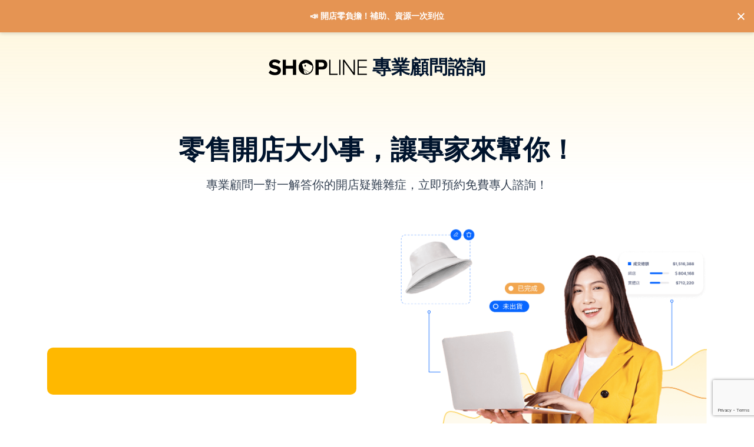

--- FILE ---
content_type: text/html; charset=utf-8
request_url: https://consultation.shopline.tw/?utm_source=main-menu&utm_medium=stories
body_size: 38622
content:
<!DOCTYPE html>
<html >

<head>
  <meta name="viewport" content="width=device-width, initial-scale=1.0">
  <meta name="format-detection" content="telephone=no">
  <meta http-equiv="last-modified" content="Wed, 07 Jan 2026 09:22:59 GMT" />

    <meta http-equiv="X-UA-Compatible" content="IE=edge,chrome=1" />
<meta http-equiv="content-type" content="text/html; charset=utf-8" />
<meta name="description" content="擁有 60 萬以上用戶，SHOPLINE 全方位零售整合專家提供全通路開店一切所需，從網路商店、社群購物到線上線下會員整合急數位廣告等，立即預約專業顧問諮詢！" />
<meta name="keywords" content="Shopline, Shopline App, Shop line, 網路開店, 電商系統, 開店諮詢, 電商顧問, 電商諮詢, 全通路開店" />

<link rel="canonical" href="https://consultation.shopline.tw">

<link rel="icon" href="//v.fastcdn.co/u/c787f3ba/21666026-0-shopline-logo-white-.png" type="image/png">
<link rel="apple-touch-icon" href="//v.fastcdn.co/u/c787f3ba/21666026-0-shopline-logo-white-.png" type="image/png">
<title> 專業顧問一對一專人諮詢服務｜SHOPLINE 全方位零售整合專家</title>

    <meta property="og:locale" content="en_US">
<meta property="og:type" content="article">
<meta property="og:title" content=" 專業顧問一對一專人諮詢服務｜SHOPLINE 全方位零售整合專家">
<meta property="og:description" content="擁有 60 萬以上用戶，SHOPLINE 全方位零售整合專家提供全通路開店一切所需，從網路商店、社群購物到線上線下會員整合急數位廣告等，立即預約專業顧問諮詢！">
<meta property="og:site_name" content="">
<meta property="og:url" content="https://consultation.shopline.tw">
<meta property="og:image" content="https://v.fastcdn.co/u/c787f3ba/63604439-0-og-image.png">
<meta name="twitter:card" content="summary">
<meta name="twitter:title" content="">
<meta name="twitter:description" content="">
<meta name="twitter:image" content="https://v.fastcdn.co/u/c787f3ba/63604439-0-og-image.png">

    

    <link rel="preload" as="script" href="//g.fastcdn.co/js/utils.1fafbdaa1d1813a4d8aa1.js"></link>
    <link rel="preload" as="script" href="//g.fastcdn.co/js/Cradle.9c05df2a43fcd31e8e5f1.js"></link>
    <link rel="preconnect dns-prefetch" href="https://fonts.gstatic.com" crossorigin></link>
    <link rel="preconnect dns-prefetch" href="https://www.gstatic.com" crossorigin></link>
    <link rel="preconnect dns-prefetch" href="https://www.google.com" crossorigin></link>


  <script>
  window.dataLayer = window.dataLayer || [];
  function gtag(){dataLayer.push(arguments);}
  function setupGA4() {
    const gtagScript = document.createElement('script');
    gtagScript.async = true;
    gtagScript.src = 'https://www.googletagmanager.com/gtag/js?id=G-HYY2MPLQQG';
    const firstScript = document.getElementsByTagName('script')[0];
    firstScript.parentNode.insertBefore(gtagScript, firstScript);

    gtag('js', new Date());

    gtag('config', 'G-HYY2MPLQQG', {
      'page_variation_name': 'Consultation - RWD - 202405'
    });
  }

  const eventsSent = [];

  function gaEventTrigger(config, url) {
    const elementId = (event && event.currentTarget) ? event.currentTarget.id : null;
    if (elementId && eventsSent.includes(elementId) && url) {
      return;
    }

    let outboundParams = {};
    if (url) {
      outboundParams = {
        'transport_type': 'beacon',
        'event_callback': function(){ document.location = url; }
      };
    } else {
      outboundParams = { 'transport_type': 'beacon' };
    }

    try {
      const eventConfig = JSON.parse(atob(config));
      eventsSent.push(elementId);

      const parameters = eventConfig.parameters.reduce((acc, p) => ({...acc, [p.name]: p.value}), {});
      gtag('event', eventConfig.event_name, { ...parameters, ...outboundParams });
    } catch (error) {
      console.debug('Custom event send failure');
    }
  }

  setupGA4();
</script>





    <link rel="preload" as="style" href="https://fonts.googleapis.com/css?family=Open+Sans:300italic,400italic,600italic,700italic,800italic,400,300,600,700,800&display=swap"/><link media="print" onload="this.media='all'" type="text/css" rel="stylesheet" href="https://fonts.googleapis.com/css?family=Open+Sans:300italic,400italic,600italic,700italic,800italic,400,300,600,700,800&display=swap"/><noscript><link type="text/css" rel="stylesheet" href="https://fonts.googleapis.com/css?family=Open+Sans:300italic,400italic,600italic,700italic,800italic,400,300,600,700,800&display=swap"/></noscript>


  <style type="text/css" media="screen">
    body{-moz-osx-font-smoothing:grayscale;-webkit-font-smoothing:antialiased;margin:0;width:100%;font-family:"Open Sans";background:rgb(255,255,255);}:root{--item-cover-z-index:1000030;--section-relative-margin:0 auto;--input-vertical-margin:0.5rem 0;--input-padding:0.5rem 0.625rem 0.5625rem;--datepicker-text-color:#161616;--datepicker-width:300px;--color-primaty:#243DAE;--font-size-small:12px;--desktop-input-font-size:1em;--placeholder-color:#5d5d5d;--form-multiple-input-width:1em;--form-multiple-input-height:1em;--checkbox-offset-top:0;}a{text-decoration:none;color:inherit;}a:not(.btn):hover{text-decoration:underline;}input,select,textarea,p,h1,h2,h3,h4,h5,h6{margin:0;font-size:inherit;font-weight:inherit;}u > span{text-decoration:inherit;}ol,ul{padding-left:2.5rem;margin:.625rem 0;}p{word-wrap:break-word;}h1 > span,h2 > span,h3 > span,h4 > span,h5 > span,h6 > span{display:block;word-wrap:break-word;}iframe{border:0;}*{box-sizing:border-box;}:root.js-text-scaling{--mobile-font-size:4vw;--default-font-size:16px;}.item-absolute{position:absolute;}.item-relative{position:relative;}.item-block{display:block;height:100%;width:100%;}.item-cover{z-index:var(--item-cover-z-index);}body#landing-page .iti.iti--container.iti--inline-dropdown,body#landing-page .iti.iti--container.iti--fullscreen-popup{z-index:calc(var(--item-cover-z-index) + 1);}.item-breakword{word-wrap:break-word;}.item-content-box{box-sizing:content-box;}.hidden{display:none;}body#landing-page .hidden-step{visibility:hidden;width:0;height:0;}.clearfix{clear:both;}sup,sub{margin-left:0.1rem;line-height:0;}body#landing-page .visually-hidden{position:absolute;width:1px;height:1px;margin:-1px;padding:0;overflow:hidden;clip:rect(0,0,0,0);border:none;}@keyframes slide-down{from{opacity:0;transform:translateY(-50px);}}@keyframes fade-in{from{opacity:0;}}@supports (-webkit-overflow-scrolling:touch){.modal-on{position:fixed;-webkit-overflow-scrolling:touch;}#landing-page .section .section-block{background-attachment:scroll;opacity:1;}}.show-for-sr{border:0 !important;clip:rect(1px,1px,1px,1px) !important;-webkit-clip-path:inset(50%) !important;clip-path:inset(50%) !important;height:1px !important;margin:-1px !important;overflow:hidden !important;padding:0 !important;position:absolute !important;width:1px !important;white-space:nowrap !important;}.headline,.accordion-headline > .text{font-family:"Open Sans";}.btn{line-height:120%;text-align:center;font-family:"Open Sans";cursor:pointer;transition:border .5s;width:100%;border:0;white-space:normal;display:table-cell;vertical-align:middle;padding:0;}.section-fit{max-width:400px;}.section-relative{position:relative;margin:0 auto;}.js-text-scaling .section-relative{margin:var(--section-relative-margin);}.section-inner{height:100%;}[class*='sticky-block-footer'] .section:last-child{bottom:0;z-index:1000015;}[class*='sticky-block-header'] .section:first-child{top:0;z-index:1000015;}.sticky-block-header .section:first-child,.sticky-block-footer .section:last-child{position:sticky;}#page_block_footer{height:104.6875rem;max-width:100%;}#page_block_footer .section-holder-border{border:0;}#page_block_footer .section-block{background:none;height:104.6875rem;}#page_block_footer .section-holder-overlay{display:none;}#element-20{top:2.5rem;left:3.125rem;height:50.125rem;width:18.75rem;z-index:3;}.btn-shadow{box-shadow:0 1px 3px rgba(1,1,1,0.5);}.lightbox{display:none;position:fixed;width:100%;height:100%;top:0;}.lightbox--no-animation .lightbox-dim{animation:none;}.lightbox--no-animation .lightbox-content{animation:none;}.lightbox-dim{background:rgba(0,0,0,0.85);height:100%;animation:fade-in 0.5s ease-in-out;overflow-x:hidden;display:flex;align-items:center;padding:30px 0;}.lightbox-content{background-color:#fefefe;border-radius:3px;position:relative;margin:auto;animation:slide-down 0.5s ease-in-out;}.lightbox-opened{display:block;}.lightbox-close{width:26px;right:0;top:-10px;cursor:pointer;}.lightbox-close-btn{padding:0;border:none;background:none;}.lightbox-btn-svg{display:block;}.lightbox-close-icon{fill:#fff;}.notification-text{font-size:1.5rem;color:#fff;text-align:center;width:100%;}.modal-on{overflow:hidden;}.popup-link{cursor:pointer;}fieldset{margin:0;padding:0;border:0;min-width:0;}.form-input{color:transparent;background-color:transparent;border:1px solid transparent;border-radius:3px;font-family:inherit;width:100%;height:3.5em;margin:var(--input-vertical-margin);padding:var(--input-padding);min-height:28px;}.form-input::placeholder{opacity:1;color:transparent;}.form-textarea{display:inline-block;vertical-align:top;resize:none;}.form-select{background:url("//v.fastcdn.co/a/img/builder2/select-arrow-drop-down.png") no-repeat right;-webkit-appearance:none;-moz-appearance:none;color:transparent;}.form-label{display:inline-block;color:transparent;}.form-label-title{display:block;width:100%;padding:0.75em 0 0.5625em;margin:0.5em 0 0.125em;}.form-multiple-label:empty{display:block;height:0.8rem;margin-top:.375rem;}.form-label-outside{margin:0.3125rem 0 0;}.form-multiple-input{position:absolute;opacity:0;width:var(--form-multiple-input-width);height:var(--form-multiple-input-height);}.form-multiple-label{position:relative;padding-top:var(--checkbox-offset-top);margin-bottom:0.625em;font-size:1em;padding-left:1.3em;}.form-multiple-label:before{content:"";display:inline-block;box-sizing:inherit;width:var(--form-multiple-input-width);height:var(--form-multiple-input-height);background-color:#fff;border-radius:0.25rem;border:1px solid #8195a8;vertical-align:-2px;position:absolute;left:0;top:var(--checkbox-offset-top);}.form-checkbox-label:after{content:"";width:0.25em;height:0.5em;position:absolute;top:var(--checkbox-offset-top);left:0.25em;transform:rotate(45deg);border-right:0.1875em solid;border-bottom:0.1875em solid;color:#fff;}.form-checkbox-label a{color:var(--color-primaty);}.form-radio-label:before{border-radius:50%;}.form-multiple-input:focus + .form-multiple-label:before{border:2px solid #308dfc;}.form-multiple-input:checked + .form-radio-label:before{border:0.3125em solid #308dfc;}.form-multiple-input:checked + .form-checkbox-label:before{background-color:#308dfc;border:0;}.form-btn{-webkit-appearance:none;-moz-appearance:none;background-color:transparent;border:0;cursor:pointer;min-height:100%;}body#landing-page .placeholder-style::placeholder{color:var(--placeholder-color);}body#landing-page .user-invalid-label{color:#e85f54;}body#landing-page .user-invalid{border-color:#e85f54;}.form-messagebox{transform:translate(0.4375rem,-0.4375rem);}.form-messagebox:before{content:"";position:absolute;display:block;width:0.375rem;height:0.375rem;transform:rotate(45deg);background-color:#e85f54;top:-0.1875rem;left:25%;}.form-messagebox-contents{font-size:0.875rem;font-weight:500;color:#fff;background-color:#e85f54;padding:0.4375rem 0.9375rem;max-width:250px;word-wrap:break-word;margin:auto;}.form-messagebox-top{transform:translate(0,-1rem);}.form-messagebox-top:before{bottom:-0.1875rem;top:auto;}.form{--input-background-color:#FFFFFF;--input-shadow-default:inset 0 1px 3px rgba(0,0,0,0.28);--skeleton-shadow-width:1rem;--skeleton-shadow:inset 0 0 0 var(--skeleton-shadow-width) var(--input-background-color);}.form .form-input-inner-shadow{box-shadow:var(--input-shadow-default);}.form .form-input-inner-shadow.input-skeleton{box-shadow:var(--input-shadow-default),var(--skeleton-shadow);}.form .phone-loading-container{pointer-events:none;--input-border-color:#BDBDBD;overflow:hidden;position:relative;}body#landing-page .form .phone-loading-container .selected-country{position:absolute;top:50%;transform:translateY(-50%);left:15px;width:20px;height:15px;z-index:1;animation:skeleton-loading 1s linear infinite alternate;}.form .phone-loading-container::after{content:'';position:absolute;top:calc(50% - 3px);transform:translateY(-50%);left:45px;}.form .phone-loading-container .divider{position:absolute;top:8px;left:64px;width:1px;height:calc(100% - 16px);border-left:1px solid var(--input-border-color);}.form .phone-loading-container .phone-prefix-group{position:absolute;top:50%;transform:translateY(-50%);left:71px;display:flex;gap:6px;}.form .phone-loading-container .country-code{color:#161616;}.form .phone-loading-container .country-placeholder{color:#5D5D5D;}form .phone-input-container{width:100%;margin:var(--input-vertical-margin);}.form .phone-input-container .iti__selected-country-primary{display:flex;justify-content:center;align-items:center;min-width:64px;gap:0.4em;border-right:1px solid transparent;width:2.5em;}.form .phone-loading-container::after,.form .phone-input-container .iti__selected-country-primary .iti__arrow{border:solid #5D5D5D;border-width:0 2px 2px 0;display:inline-block;padding:0.1em;transform:rotate(45deg);margin-bottom:0.1em;}.form .phone-input-container .iti__selected-country-primary .iti__arrow.iti__arrow--up{transform:rotate(225deg);margin-bottom:0;}.form .phone-input-container .iti__selected-dial-code{color:#000000;font-weight:400;margin-left:6px;margin-bottom:1px;}body#landing-page .iti__search-input{padding:var(--input-padding);}body#landing-page .iti__search-input,body#landing-page .iti__country-list{font-size:0.8125rem;}body#landing-page .form .phone-input-container [id^='phone-input-field-']::placeholder,body#landing-page .iti__search-input::placeholder{color:var(--placeholder-color);}body#landing-page .form .phone-input-container:has(input.user-invalid) .iti__selected-country-primary{border-color:#e85f54;}.form .phone-input-container .iti__selected-country-primary .iti__flag:not(.iti__globe){box-shadow:none;border-radius:0;background-image:var(--iti-path-flags-2x);}.form-date-field{position:relative;}.form-date-field .form-input-date{--icon-width:24;--icon-ratio:calc(1px * var(--font-ratio));--icon-visual-size:calc(var(--icon-width) * var(--icon-ratio));padding-left:calc(var(--icon-visual-size) + 0.3em);padding-right:1.3em;}.form-date-field .field-date-icon{position:absolute;left:5px;bottom:calc(50% + 1px);transform-origin:left;}.form-date-field .field-date-clear-value-icon{display:none;position:absolute;right:0.5em;bottom:50%;transform:translateY(50%);cursor:pointer;}.form-date-field .field-date-clear-value-icon.is-visible{display:block;}body#landing-page .mbsc-popup-wrapper{z-index:calc(var(--item-cover-z-index) + 1);}body#landing-page .mbsc-popup{width:var(--datepicker-width);}body#landing-page .mbsc-popup .mbsc-popup-body{border-radius:0;box-shadow:none;border:1px solid #B2B2B2;}body#landing-page .mbsc-calendar{width:var(--datepicker-width);padding-bottom:0;}.mbsc-popup-wrapper .mbsc-calendar-header .mbsc-calendar-controls{min-height:auto;padding:24px 24px 0;}.mbsc-popup-wrapper .mbsc-calendar-header .mbsc-calendar-title-wrapper{order:2;justify-content:center;}.mbsc-popup-wrapper .mbsc-calendar-header .mbsc-calendar-title-wrapper .mbsc-calendar-button{color:var(--datepicker-text-color);font-size:16px;font-weight:400;line-height:24px;padding:0;height:24px;}.mbsc-popup-wrapper .mbsc-calendar-header .mbsc-calendar-title-wrapper .mbsc-icon{display:none;}.mbsc-popup-wrapper .mbsc-calendar-header .mbsc-calendar-button-prev{order:1;}.mbsc-popup-wrapper .mbsc-calendar-header .mbsc-calendar-button-next{order:3;}.mbsc-popup-wrapper .mbsc-calendar-header .mbsc-calendar-button-prev,.mbsc-popup-wrapper .mbsc-calendar-header .mbsc-calendar-button-next{width:24px;height:24px;}body#landing-page .mbsc-calendar-header button{background:none;}body#landing-page .mbsc-calendar-header button .mbsc-ripple{display:none;}.mbsc-popup-wrapper .mbsc-calendar-header .mbsc-button-icon{color:#5D5D5D;}.mbsc-popup-wrapper .mbsc-calendar-body{display:block;margin:24px 0 16px;}.mbsc-popup-wrapper .mbsc-calendar-body-inner{margin-left:0;}body#landing-page .mbsc-calendar-slide{padding:0;}.mbsc-popup-wrapper .mbsc-calendar-slide .mbsc-calendar-table{padding:0 24px;}body#landing-page .mbsc-calendar-year .mbsc-calendar-cell-text,body#landing-page .mbsc-calendar-month .mbsc-calendar-cell-text{position:static;padding:10px 24px;}body#landing-page .mbsc-calendar-week-days,body#landing-page .mbsc-calendar-row{justify-content:space-between;}.mbsc-popup-wrapper .mbsc-calendar-week-day,.mbsc-popup-wrapper .mbsc-calendar-day{display:flex;justify-content:center;align-items:center;max-width:26px;width:26px;height:24px;font-size:var(--font-size-small);line-height:32px;font-weight:400;margin:4px 0;cursor:pointer;}.mbsc-popup-wrapper .mbsc-calendar-week-day{padding:0;border:none;color:var(--datepicker-text-color);cursor:default;}.mbsc-popup-wrapper .mbsc-calendar-cell.mbsc-calendar-day.mbsc-hover:not(.mbsc-selected) .mbsc-calendar-cell-text,.mbsc-popup-wrapper .mbsc-calendar-cell.mbsc-calendar-year.mbsc-hover:not(.mbsc-selected) .mbsc-calendar-cell-text,.mbsc-popup-wrapper .mbsc-calendar-cell.mbsc-calendar-month.mbsc-hover:not(.mbsc-selected) .mbsc-calendar-cell-text{background:#F5F5F5;color:var(--color-primaty);}.mbsc-popup-wrapper .mbsc-calendar-cell.mbsc-disabled:not(.mbsc-calendar-day-outer){cursor:not-allowed;}.mbsc-popup-wrapper .mbsc-calendar-cell-inner{border:none;}body#landing-page .mbsc-calendar-cell-text{position:absolute;top:0;right:0;bottom:0;left:0;border:none;border-radius:0;width:auto;height:auto;margin:0;font-size:var(--font-size-small);line-height:26px;font-weight:500;color:var(--datepicker-text-color);}body#landing-page .mbsc-calendar-cell.mbsc-selected .mbsc-calendar-cell-text{background-color:var(--color-primaty);z-index:1;color:#fff;}body#landing-page .mbsc-calendar-cell.mbsc-calendar-day-outer .mbsc-calendar-day-text{opacity:1;color:#5D5D5D;}body#landing-page .mbsc-popup-buttons{border-top:1px solid #E5E5E5;padding:16px 24px;}body#landing-page .mbsc-popup-button{text-transform:uppercase;text-align:center;padding:8px 15px;font-size:var(--font-size-small);line-height:16px;font-weight:500;-webkit-transition:all 0.15s ease-in-out;transition:all 0.15s ease-in-out;border-radius:0;}body#landing-page .mbsc-popup-button:last-child{margin-left:8px;}body#landing-page .mbsc-popup-secondary-button{background-color:transparent;color:var(--color-primaty);border:1px solid var(--color-primaty);}body#landing-page .mbsc-popup-tertiary-button{background-color:transparent;color:var(--color-primaty);}body#landing-page .mbsc-popup-tertiary-button:hover,body#landing-page .mbsc-popup-secondary-button:hover{background-color:#243DAE1A;}body#landing-page .item-relative .form-btn{width:100%;}.input-skeleton{animation:skeleton-loading 1s linear infinite alternate;pointer-events:none;box-shadow:var(--skeleton-shadow);}body#landing-page .input-skeleton::placeholder{color:transparent;}@keyframes skeleton-loading{0%{background-color:#F5F5F5;}100%{background-color:#E2E2E2;}}#element-20 .btn.btn-effect3d:active{box-shadow:none;}#element-20 .btn:hover{background:#E6BC53;color:#FFFFFF;}#element-20 .btn{background:#FFB800;color:#FFFFFF;font-size:1.125rem;font-family:"Open Sans";font-weight:400;font-style:normal;height:3.25rem;width:18.75rem;border-radius:5px;}#element-20 .form{font-size:1rem;line-height:1.26;--font-ratio:1;--input-background-color:#FFFFFF;}#element-20 .form-label{color:#343434;}#element-20 :not(.placeholder-style)::placeholder{color:#343434;}#element-20 .form-input{color:#343434;background-color:#FFFFFF;border-color:#555555;--input-border-color:#555555;}#element-20 .iti__country-container .iti__selected-country-primary{border-color:#555555;}#element-20 .phone-input-container .iti__search-input::placeholder{font-size:16px;}#element-20 .field-date-icon,#element-20 .field-date-clear-value-icon{transform:translateY(50%) scale(1);}#element-20 .iti__selected-country-primary .iti__flag:not(.iti__globe){transform:scale(1.2);}#element-20 .form-select[aria-invalid="false"]{color:#343434;}#element-20 .user-invalid{border-color:#E12627;}#element-20 input::placeholder:not(.placeholder-style),##element-20 .form-label-inside{color:#343434;}#element-20 select.valid{color:#343434;}#element-20 .form-btn-geometry{top:37.875rem;left:0;height:3.25rem;width:18.75rem;z-index:3;}.g-recaptcha{position:relative;z-index:1000030;}@media screen and (max-width:400px){:root{font-size:4vw;}:root.js-text-scaling{font-size:var(--mobile-font-size);}}@media screen and (min-width:401px) and (max-width:767px){:root{font-size:16px;}:root.js-text-scaling{font-size:var(--default-font-size);}}@media screen and (min-width:768px) and (max-width:1200px){:root{font-size:1.33vw;}}@media screen and (min-width:768px) and (max-width:7680px){.hidden-desktop{display:none;}}@media screen and (max-width:767px){.hidden-mobile{display:none;}.sticky-block-header-onlyonmobile .section:first-child,.sticky-block-footer-onlyonmobile .section:last-child{position:sticky;}}@media screen and (min-width:768px){.section-fit{max-width:60rem;}.sticky-block-header-onlyondesktop .section:first-child,.sticky-block-footer-onlyondesktop .section:last-child{position:sticky;}#page_block_footer{height:49.9375rem;max-width:100%;}#page_block_footer .section-holder-border{border:0;}#page_block_footer .section-block{background:none;height:49.9375rem;}#page_block_footer .section-holder-overlay{display:none;}#element-20{top:0.3125rem;left:9.875rem;height:31rem;width:30.25rem;z-index:3;}.notification-text{font-size:3.125rem;}.form{--skeleton-shadow-width:0.625rem;font-size:0.8125rem;}.form-input{font-size:var(--desktop-input-font-size);height:2.6875em;min-height:28px;}.form .phone-input-container .iti__selected-dial-code{font-size:var(--desktop-input-font-size);}.form-textarea{height:6.25em;}.form-label-title{margin:0.3125em 0 0.5em;font-size:1em;padding:0;line-height:1.26;}.form-multiple-label:empty{display:inline;}.form-checkbox-label:after{top:0.1em;}.form-label-outside{margin-bottom:0;}.form-multiple-label:before{transition:background-color 0.1s,border 0.1s;}.form-radio-label:hover:before{border:0.3125rem solid #9bc7fd;}.form-messagebox{transform:translate(0);display:flex;}.form-messagebox-left{transform:translateX(-100%);left:-0.625rem;}.form-messagebox-right{transform:translateX(100%);right:-0.625rem;}.form-messagebox:before{top:calc(50% - 0.1875rem);left:auto;}.form-messagebox-left:before{right:-0.1875rem;}.form-messagebox-right:before{left:-0.1875rem;}#element-20 .btn.btn-effect3d:active{box-shadow:none;}#element-20 .btn:hover{background:#E6BC53;color:#FFFFFF;}#element-20 .btn{background:#FFB800;color:#FFFFFF;font-size:1.125rem;font-family:"Open Sans";font-weight:400;font-style:normal;height:3.3125rem;width:30.8125rem;border-radius:5px;}#element-20 .form{font-size:1rem;line-height:1.26;--font-ratio:1;--input-background-color:#FFFFFF;}#element-20 .form-label{color:#343434;}#element-20 :not(.placeholder-style)::placeholder{color:#343434;}#element-20 .form-input{color:#343434;background-color:#FFFFFF;border-color:#555555;--input-border-color:#555555;}#element-20 .iti__country-container .iti__selected-country-primary{border-color:#555555;}#element-20 .phone-input-container .iti__search-input::placeholder{font-size:16px;}#element-20 .field-date-icon,#element-20 .field-date-clear-value-icon{transform:translateY(50%) scale(1);}#element-20 .iti__selected-country-primary .iti__flag:not(.iti__globe){transform:scale(1.2);}#element-20 .form-select[aria-invalid="false"]{color:#343434;}#element-20 .user-invalid{border-color:#E12627;}#element-20 input::placeholder:not(.placeholder-style),##element-20 .form-label-inside{color:#343434;}#element-20 select.valid{color:#343434;}#element-20 .form-btn-geometry{top:26.4375rem;left:-0.125rem;height:3.3125rem;width:30.8125rem;z-index:3;}} 
  </style>

    <script>
  window.__variantsData = [ { name: 'AF', chance: 100 } ];

window.__page_id = 22994079;
  window.__customer_id = 494885;
  window.__default_experience_id = 22994079;
  window.__version = 149;
  window.__variant = "AF";
  window.__variant_id = 62;
  window.__variant_custom_name = "Consultation - RWD - 202405";
  window.__preview = false;
  window.__page_type = 2;
  window.__variant_hash = "ea091e41951ac92318b78255dc03b1ae6514ba79";
  window.__page_domain = "consultation.shopline.tw";
  window.__page_generator = true;
  window.__experiment_id = null;
  window._Translate = { 
    translations: {},
    set: function (text, translation) { this.translations[text] = translation; },
    get: function (text) { return this.translations[text] || text; }
  };
</script>
<script id="ip-config" type="application/json">
  {"mobileDisabled":false,"snowplowWrapperUrl":"//g.fastcdn.co/js/sptw.31d41b233d6e5d26d7141.js","downloadFileEndpoint":"https://app.instapage.com/ajax/pageserver/files/serve-file","reCaptchaEnabled":true,"snowplowUrl":"https://cdn.instapagemetrics.com/t/js/3/it.js"}
</script>

  <script id="ip-analytics" type="application/json">{"trackingData":{"ownerId":300335,"customerId":494885,"pageId":22994079,"publishedVersion":149,"variationName":"AF","variationId":62,"linkedVariationId":63,"variation":"AF","trackedLinks":[],"allLinks":[],"user_id":300335},"conversionSettings":{"forms":true,"links":false,"external":false}}</script>

  <script id="ip-trkr" type="text/javascript" async=1>
    ;(function(p,l,o,w,i,n,g){if(!p[i]){p.GlobalSnowplowNamespace=p.GlobalSnowplowNamespace||[];
    p.GlobalSnowplowNamespace.push(i);p[i]=function(){(p[i].q=p[i].q||[]).push(arguments)
    };p[i].q=p[i].q||[];n=l.createElement(o);g=l.getElementsByTagName(o)[0];n.async=1;
    n.src=w;g.parentNode.insertBefore(n,g)}}(window,document,"script","https://cdn.instapagemetrics.com/t/js/3/it.js","instapageSp"));
    ;(function(i,n,s,t,a,p,g){i[a]||(i[a]=function(){(i[a].q=i[a].q||[]).push(arguments)},
    i[a].q=i[a].q||[],p=n.createElement(s),g=n.getElementsByTagName(s)[0],p.async=1,
    p.src=t,g.parentNode.insertBefore(p,g))}(window,document,"script","//g.fastcdn.co/js/sptw.31d41b233d6e5d26d7141.js","_instapageSnowplow"));
    try {
      var trackingData = JSON.parse(document.querySelector('#ip-analytics').text).trackingData;
      window._instapageSnowplow('setWrapperConfig', {
        lpContext: {
          lp_id: trackingData.pageId,
          lp_variation_id: trackingData.variationId,
          lp_version: trackingData.publishedVersion,
          subaccount_id: trackingData.customerId
        },
        collectorHost: "https://ec.instapagemetrics.com"
      });
      if (!localStorage.getItem('IP_NO_TRACKING')) {
        window._instapageSnowplow('enableActivityTracking');
        window._instapageSnowplow('trackPageView');
      }
    } catch (e) {
      console.warn('Snowplow tracker error', e);
    }
  </script>

  <script id="ip-cm" type="text/javascript" async=1>
    ;(function(c,o,n,s,e,m,a){c[e]||(c[e]=function(){(c[e].q=c[e].q||[]).push(arguments)},
     c[e].q=c[e].q||[],m=o.createElement(n),a=o.getElementsByTagName(n)[0],m.async=1,
     m.src=s,a.parentNode.insertBefore(m,a))}(window,document,"script","https://g.fastcdn.co/js/cm.js","_instapageConsentManagement"));
 </script>





    <script   src="//g.fastcdn.co/js/utils.1fafbdaa1d1813a4d8aa1.js"></script>
    <script   src="//g.fastcdn.co/js/LegacyVendors.461b0c931e1747a7f4b61.js"></script>

  <!-- F_INSTAPAGE[dynamic_text_replacement;page_generator] -->

  <!-- Workspace Level Script Head -->
  
  <!-- end Workspace Level Script Head -->

  <!-- custom HEAD code-->
  <!-- Google Tag Manager -->
<script>(function(w,d,s,l,i){w[l]=w[l]||[];w[l].push({'gtm.start':
new Date().getTime(),event:'gtm.js'});var f=d.getElementsByTagName(s)[0],
j=d.createElement(s),dl=l!='dataLayer'?'&l='+l:'';j.async=true;j.src=
'https://www.googletagmanager.com/gtm.js?id='+i+dl;f.parentNode.insertBefore(j,f);
})(window,document,'script','dataLayer','GTM-PZM9WN2');</script>
<!-- End Google Tag Manager -->
  
<style>
/* line 1, ../sass/smartads.scss */
:after,
:before {
  box-sizing: border-box;
}

/* line 6, ../sass/smartads.scss */
#wrap {
  font-size: 16px;
  max-width: 100%;
  overflow: hidden;
}

/* line 12, ../sass/smartads.scss */
html {
  min-width: 0 !important;
  height: unset !important;
}

/* line 17, ../sass/smartads.scss */
body {
  min-width: 0 !important;
  font: 13px/19px Arial, Helvetica, Liberation Sans, FreeSans, sans-serif;
  -moz-osx-font-smoothing: unset;
  -webkit-font-smoothing: unset;
}

/* line 24, ../sass/smartads.scss */
img {
  max-width: 100%;
  height: auto;
}

/* line 29, ../sass/smartads.scss */
ul {
  padding: 0;
  margin: 0;
  list-style: none;
}

/* line 35, ../sass/smartads.scss */
.hide {
  display: none !important;
}

/* line 39, ../sass/smartads.scss */
.m-show {
  display: none;
}

/* line 43, ../sass/smartads.scss */
* {
  box-sizing: border-box;
}

/* line 47, ../sass/smartads.scss */
.ay-wrap p {
  margin-bottom: 0;
}

/* line 51, ../sass/smartads.scss */
.custom-width {
  padding-left: 20px;
  padding-right: 20px;
}

@media screen and (min-width: 761px) {
  /* line 57, ../sass/smartads.scss */
  .custom-width {
    padding-left: 35px;
    padding-right: 35px;
  }
}
@media screen and (min-width: 1121px) {
  /* line 64, ../sass/smartads.scss */
  .custom-width {
    padding-left: calc(0.1975 * 100vw - 196.2px);
    padding-right: calc(0.1975 * 100vw - 196.2px);
  }
}
@media screen and (min-width: 1920px) {
  /* line 71, ../sass/smartads.scss */
  .custom-width {
    padding-left: calc((100vw - 1600px) / 2 + 30px);
    padding-right: calc((100vw - 1600px) / 2 + 30px);
  }
}
/* line 78, ../sass/smartads.scss */
.ay-wrap a {
  display: inline-block;
  text-decoration: none;
}
/* line 82, ../sass/smartads.scss */
.ay-wrap a:hover, .ay-wrap a:visited, .ay-wrap a:active, .ay-wrap a:not(.btn):hover {
  text-decoration: none;
}
/* line 90, ../sass/smartads.scss */
.ay-wrap p {
  text-align: justify;
}
/* line 94, ../sass/smartads.scss */
.ay-wrap .ay-memo {
  color: #969696;
  font-size: 100%;
}

/* line 100, ../sass/smartads.scss */
.has-line {
  position: relative;
  margin-bottom: 2rem;
  font-size: 200%;
  font-weight: bold;
  text-align: center;
}
/* line 107, ../sass/smartads.scss */
.has-line:after {
  width: 54px;
  height: 5px;
  background: #00b000;
  position: absolute;
  content: '';
  left: 50%;
  bottom: -1rem;
  transform: translateX(-50%);
}

/* line 121, ../sass/smartads.scss */
.ay-wrap .goto-btn {
  display: block;
}

/* line 126, ../sass/smartads.scss */
.goto-btn {
  color: #fff;
  background-color: #00b000;
  text-align: center;
  max-width: 360px;
  font-size: 125%;
  border-radius: 8px;
  height: 55px;
  line-height: 55px;
  cursor: pointer;
}
/* line 137, ../sass/smartads.scss */
.goto-btn:hover, .goto-btn:visited, .goto-btn:focus {
  color: #fff;
}

/* line 146, ../sass/smartads.scss */
.ay-carousel-wrap {
  z-index: 10;
}

/* line 151, ../sass/smartads.scss */
.slick-arrow {
  background: unset;
  border: 0;
  color: transparent;
  width: 25px;
  height: 45px;
  overflow: hidden;
  outline: none;
  position: absolute;
  top: 50%;
  transform: translateY(-50%);
  z-index: 10;
}

/* line 166, ../sass/smartads.scss */
.slick-prev {
  background: url("https://v.fastcdn.co/u/c787f3ba/50858713-0-800x-left.png") no-repeat center/100% auto;
  left: 10px;
}

/* line 172, ../sass/smartads.scss */
.slick-next {
  background: url("https://v.fastcdn.co/u/c787f3ba/50858718-0-800x-right.png") no-repeat center/100% auto;
  right: 10px;
}

/* line 179, ../sass/smartads.scss */
.ay-form .page-element {
  position: static !important;
  margin: 0 auto;
}
/* line 184, ../sass/smartads.scss */
.ay-form .btn {
  position: static !important;
  margin-top: 15px !important;
  max-width: 100%;
}
/* line 190, ../sass/smartads.scss */
.ay-form .page-element {
  height: auto !important;
  max-width: 100%;
}
/* line 194, ../sass/smartads.scss */
.ay-form .page-element .widget-form {
  height: auto !important;
  max-width: 100%;
}

/* line 205, ../sass/smartads.scss */
#i-page > div,
#i-page .border-holder {
  height: auto !important;
  max-width: 100%;
}

/* line 212, ../sass/smartads.scss */
#page-block-tzsqdatump {
  height: auto !important;
  max-width: 100%;
}
/* line 216, ../sass/smartads.scss */
#page-block-tzsqdatump .section-block {
  height: auto !important;
  max-width: 100%;
}

/* line 222, ../sass/smartads.scss */
#page_block_footer {
  height: auto !important;
  max-width: 100%;
}
/* line 223, ../sass/smartads.scss */
#page_block_footer .section-block {
  height: auto !important;
  max-width: 100%;
}

/* line 232, ../sass/smartads.scss */
#element-20 {
  height: auto !important;
  max-width: 100%;
}

/* line 237, ../sass/smartads.scss */
.form-checkable-field {
  text-align: left;
}

/* line 241, ../sass/smartads.scss */
#wrap .ay-form form {
  height: auto !important;
}

/* line 247, ../sass/smartads.scss */
#i-page .notification,
#i-page .notification-inner .message {
  color: #fff;
}
/* line 252, ../sass/smartads.scss */
#i-page .block-inner {
  width: 100%;
}

@media screen and (min-width: 768px) {
  /* line 258, ../sass/smartads.scss */
  :root {
    font-size: 16px;
  }

  /* line 262, ../sass/smartads.scss */
  #wrap .ay-form form {
    height: auto !important;
  }
}
@media screen and (max-width: 1000px) {
  /* line 268, ../sass/smartads.scss */
  #i-page .email-form-messagebox-wrapper {
    top: auto !important;
    bottom: calc(100% + 50px);
    left: -30px !important;
  }

  /* line 274, ../sass/smartads.scss */
  #wrap .ay-form form {
    height: auto !important;
  }
}
@media screen and (max-width: 1020px) {
  /* line 280, ../sass/smartads.scss */
  #wrap .ay-form form {
    height: auto !important;
  }
}
@media screen and (min-width: 768px) and (max-width: 999px) {
  /* line 286, ../sass/smartads.scss */
  .ay-form .page-element {
    width: 650px !important;
    margin: 0 auto;
  }
  /* line 290, ../sass/smartads.scss */
  .ay-form .page-element .widget-form {
    width: 650px !important;
    margin: 0 auto;
  }

  /* line 296, ../sass/smartads.scss */
  #wrap .ay-form form,
  #i-page .border-holder {
    width: 650px !important;
    margin: 0 auto;
  }

  /* line 302, ../sass/smartads.scss */
  #wrap .ay-form form {
    height: auto !important;
  }
}
@media screen and (max-width: 767px) {
  /* line 308, ../sass/smartads.scss */
  :root {
    font-size: 15px;
  }

  /* line 312, ../sass/smartads.scss */
  .m-show {
    display: block;
  }

  /* line 316, ../sass/smartads.scss */
  .m-hide {
    display: none;
  }

  /* line 320, ../sass/smartads.scss */
  .ay-form .page-element {
    width: auto !important;
  }
  /* line 323, ../sass/smartads.scss */
  .ay-form .page-element .widget-form {
    width: auto !important;
  }

  /* line 328, ../sass/smartads.scss */
  #wrap .ay-form form {
    width: auto !important;
  }

  /* line 333, ../sass/smartads.scss */
  #i-page .border-holder {
    width: auto !important;
  }
  /* line 337, ../sass/smartads.scss */
  #i-page .email-form-messagebox-wrapper {
    left: 0 !important;
  }

  /* line 342, ../sass/smartads.scss */
  #wrap .ay-form form {
    height: auto !important;
  }
}
@media screen and (max-width: 620px), screen and (-webkit-min-device-pixel-ratio: 1.5) and (max-device-height: 720px) and (max-device-width: 1280px) and (max-width: 999px), screen and (-webkit-min-device-pixel-ratio: 1.5) and (max-device-width: 1000px) and (max-width: 999px) {
  /* line 353, ../sass/smartads.scss */
  .widget-form .form-input[type="text"], .widget-form .form-input[type="password"], .widget-form .form-input[type="email"] {
    font-size: 16px;
  }
  /* line 360, ../sass/smartads.scss */
  .widget-form textarea.form-input,
  .widget-form select,
  .widget-form .label-outside,
  .widget-form .outside-top,
  .widget-form .field-element label {
    font-size: 16px;
  }

  /* line 369, ../sass/smartads.scss */
  #wrap .ay-form form {
    height: auto !important;
  }
}
@media screen and (max-width: 520px) {
  /* line 375, ../sass/smartads.scss */
  .m-hide {
    display: none;
  }

  /* line 379, ../sass/smartads.scss */
  #wrap .ay-form form {
    height: auto !important;
  }
}
/* line 385, ../sass/smartads.scss */
.link-arrow {
  display: inline-block;
  font-size: 81.25%;
  color: #3f80f3;
  vertical-align: baseline;
  position: relative;
  transition: .3s width;
  overflow: hidden;
  height: 15px;
  width: 15px;
  margin-left: 10px;
}
/* line 397, ../sass/smartads.scss */
.link-arrow:after {
  content: '';
  display: block;
  position: absolute;
  top: 50%;
}
/* line 404, ../sass/smartads.scss */
.link-arrow:before {
  content: '';
  display: block;
  position: absolute;
  top: 50%;
  width: calc(100% - 3px);
  height: 2px;
  border-radius: 10px;
  background-color: #0f67ff;
  top: 50%;
  transform: translateY(-50%);
  left: 0;
  transition: 1s width;
}
/* line 419, ../sass/smartads.scss */
.link-arrow:after {
  border: solid #0061FF;
  border-width: 0 2px 2px 0;
  display: inline-block;
  padding: 3px;
  transform: translateY(-50%) rotate(-45deg);
  right: 2px;
}

/* line 429, ../sass/smartads.scss */
.hover-arrow-effect:hover .link-arrow {
  width: 30px;
}

/* line 434, ../sass/smartads.scss */
.ay-wrap header {
  line-height: 1;
}

/* line 439, ../sass/smartads.scss */
header,
footer {
  background-color: #00142F;
  padding-top: 18px;
  padding-bottom: 18px;
}

/* line 447, ../sass/smartads.scss */
header img {
  width: 160px;
  height: auto;
}

/* line 452, ../sass/smartads.scss */
footer {
  border-top: 1px solid #fff;
  display: flex;
  justify-content: space-between;
  align-items: center;
  flex-wrap: wrap;
}
/* line 455, ../sass/smartads.scss */
footer img {
  width: 160px;
  height: auto;
}
/* line 465, ../sass/smartads.scss */
footer span {
  color: #899AB0;
  font-size: 87.5%;
  display: block;
}
/* line 471, ../sass/smartads.scss */
footer div {
  text-align: right;
}

@media screen and (max-width: 555px) {
  /* line 477, ../sass/smartads.scss */
  footer {
    justify-content: center;
  }
  /* line 480, ../sass/smartads.scss */
  footer span {
    display: block;
    width: 100%;
    margin-top: 15px;
  }
  /* line 486, ../sass/smartads.scss */
  footer div {
    width: 100%;
    text-align: center;
  }
  /* line 487, ../sass/smartads.scss */
  footer div span + span {
    margin-top: 0;
  }
}
/* old */
@media screen and (max-width: 600px) {
  /* line 499, ../sass/smartads.scss */
  #element-20 {
    font-size: 15px;
    margin-bottom: 10px;
  }
  /* line 503, ../sass/smartads.scss */
  #element-20 .btn {
    font-size: 20px !important;
  }

  /* line 508, ../sass/smartads.scss */
  .form-input {
    color: #343434;
    background-color: #FFFFFF;
    border-color: #555555;
    font-size: 15px;
    height: 40px;
    border-radius: 5px;
    margin-bottom: 5px;
  }

  /* line 518, ../sass/smartads.scss */
  .form-label {
    color: #343434;
    font-size: 18px;
  }
}
/* line 525, ../sass/smartads.scss */
#element-20 {
  width: 100%;
}
/* line 528, ../sass/smartads.scss */
#element-20 .form-btn-geometry,
#element-20 .btn {
  width: 100%;
}
/* line 533, ../sass/smartads.scss */
#element-20 .form-btn-geometry {
  margin-top: 20px;
}
/* line 537, ../sass/smartads.scss */
#element-20 .form-multiple-label {
  padding-top: 0;
}
/* line 540, ../sass/smartads.scss */
#element-20 .form-multiple-label:before {
  top: 9px;
}
@media screen and (min-width: 768px) {
  /* line 540, ../sass/smartads.scss */
  #element-20 .form-multiple-label:before {
    top: 6px;
  }
}
@media screen and (min-width: 768px) {
  /* line 548, ../sass/smartads.scss */
  #element-20 .form-multiple-label:after {
    top: 9px;
  }
}
/* line 555, ../sass/smartads.scss */
#element-20 .btn {
  border-radius: 50px;
}
/* line 558, ../sass/smartads.scss */
#element-20 .btn, #element-20 .btn:hover {
  background-color: #fff !important;
  color: #00142D;
  font-weight:500;
}
/* line 564, ../sass/smartads.scss */
#element-20 .btn:hover {
  opacity: .8;
}
/* line 569, ../sass/smartads.scss */
#element-20 .form-input {
  border: 0;
  border-radius: 5px;
}

/* ay */
/* custom */
/* owl */
/* 
 *  Owl Carousel - Animate Plugin
 */
/* line 600, ../sass/smartads.scss */
.owl-carousel .animated {
  -webkit-animation-duration: 1000ms;
  animation-duration: 1000ms;
  -webkit-animation-fill-mode: both;
  animation-fill-mode: both;
}
/* line 607, ../sass/smartads.scss */
.owl-carousel .owl-animated-in {
  z-index: 0;
}
/* line 611, ../sass/smartads.scss */
.owl-carousel .owl-animated-out {
  z-index: 1;
}
/* line 615, ../sass/smartads.scss */
.owl-carousel .fadeOut {
  -webkit-animation-name: fadeOut;
  animation-name: fadeOut;
}

@-webkit-keyframes fadeOut {
  0% {
    opacity: 1;
  }
  100% {
    opacity: 0;
  }
}
@keyframes fadeOut {
  0% {
    opacity: 1;
  }
  100% {
    opacity: 0;
  }
}
/* 
 *  Owl Carousel - Auto Height Plugin
 */
/* line 645, ../sass/smartads.scss */
.owl-height {
  -webkit-transition: height 500ms ease-in-out;
  -moz-transition: height 500ms ease-in-out;
  -ms-transition: height 500ms ease-in-out;
  -o-transition: height 500ms ease-in-out;
  transition: height 500ms ease-in-out;
}

/* 
 *  Core Owl Carousel CSS File
 */
/* line 657, ../sass/smartads.scss */
.owl-carousel {
  display: none;
  width: 100%;
  -webkit-tap-highlight-color: transparent;
  /* position relative and z-index fix webkit rendering fonts issue */
  position: relative;
  z-index: 1;
}
/* line 666, ../sass/smartads.scss */
.owl-carousel .owl-stage {
  position: relative;
  -ms-touch-action: pan-Y;
}
/* line 670, ../sass/smartads.scss */
.owl-carousel .owl-stage:after {
  content: ".";
  display: block;
  clear: both;
  visibility: hidden;
  line-height: 0;
  height: 0;
}
/* line 680, ../sass/smartads.scss */
.owl-carousel .owl-stage-outer {
  position: relative;
  overflow: hidden;
  /* fix for flashing background */
  -webkit-transform: translate3d(0px, 0px, 0px);
}
/* line 691, ../sass/smartads.scss */
.owl-carousel .owl-controls .owl-nav .owl-prev,
.owl-carousel .owl-controls .owl-nav .owl-next {
  cursor: pointer;
  cursor: hand;
  -webkit-user-select: none;
  -khtml-user-select: none;
  -moz-user-select: none;
  -ms-user-select: none;
  user-select: none;
}
/* line 703, ../sass/smartads.scss */
.owl-carousel .owl-controls .owl-dot {
  cursor: pointer;
  cursor: hand;
  -webkit-user-select: none;
  -khtml-user-select: none;
  -moz-user-select: none;
  -ms-user-select: none;
  user-select: none;
}
/* line 714, ../sass/smartads.scss */
.owl-carousel.owl-loaded {
  display: block;
}
/* line 718, ../sass/smartads.scss */
.owl-carousel.owl-loading {
  opacity: 0;
  display: block;
}
/* line 723, ../sass/smartads.scss */
.owl-carousel.owl-hidden {
  opacity: 0;
}
/* line 727, ../sass/smartads.scss */
.owl-carousel .owl-refresh .owl-item {
  display: none;
}
/* line 731, ../sass/smartads.scss */
.owl-carousel .owl-item {
  position: relative;
  min-height: 1px;
  float: left;
  -webkit-backface-visibility: hidden;
  -webkit-tap-highlight-color: transparent;
  -webkit-touch-callout: none;
  -webkit-user-select: none;
  -moz-user-select: none;
  -ms-user-select: none;
  user-select: none;
}
/* line 743, ../sass/smartads.scss */
.owl-carousel .owl-item img {
  display: block;
  width: 100%;
  -webkit-transform-style: preserve-3d;
}
/* line 750, ../sass/smartads.scss */
.owl-carousel.owl-text-select-on .owl-item {
  -webkit-user-select: auto;
  -moz-user-select: auto;
  -ms-user-select: auto;
  user-select: auto;
}
/* line 757, ../sass/smartads.scss */
.owl-carousel .owl-grab {
  cursor: move;
  cursor: -webkit-grab;
  cursor: -o-grab;
  cursor: -ms-grab;
  cursor: grab;
}
/* line 765, ../sass/smartads.scss */
.owl-carousel.owl-rtl {
  direction: rtl;
}
/* line 768, ../sass/smartads.scss */
.owl-carousel.owl-rtl .owl-item {
  float: right;
}

/* line 774, ../sass/smartads.scss */
.no-js .owl-carousel {
  display: block;
}

/* 
 *  Owl Carousel - Lazy Load Plugin
 */
/* line 784, ../sass/smartads.scss */
.owl-carousel .owl-item .owl-lazy {
  opacity: 0;
  -webkit-transition: opacity 400ms ease;
  -moz-transition: opacity 400ms ease;
  -ms-transition: opacity 400ms ease;
  -o-transition: opacity 400ms ease;
  transition: opacity 400ms ease;
}
/* line 793, ../sass/smartads.scss */
.owl-carousel .owl-item img {
  transform-style: preserve-3d;
}
/* line 798, ../sass/smartads.scss */
.owl-carousel .owl-video-wrapper {
  position: relative;
  height: 100%;
  background: #000;
}
/* line 804, ../sass/smartads.scss */
.owl-carousel .owl-video-play-icon {
  position: absolute;
  height: 80px;
  width: 80px;
  left: 50%;
  top: 50%;
  margin-left: -40px;
  margin-top: -40px;
  background: url("owl.video.play.png") no-repeat;
  cursor: pointer;
  z-index: 1;
  -webkit-backface-visibility: hidden;
  -webkit-transition: scale 100ms ease;
  -moz-transition: scale 100ms ease;
  -ms-transition: scale 100ms ease;
  -o-transition: scale 100ms ease;
  transition: scale 100ms ease;
}
/* line 822, ../sass/smartads.scss */
.owl-carousel .owl-video-play-icon:hover {
  -webkit-transition: scale(1.3, 1.3);
  -moz-transition: scale(1.3, 1.3);
  -ms-transition: scale(1.3, 1.3);
  -o-transition: scale(1.3, 1.3);
  transition: scale(1.3, 1.3);
}
/* line 833, ../sass/smartads.scss */
.owl-carousel .owl-video-playing .owl-video-tn,
.owl-carousel .owl-video-playing .owl-video-play-icon {
  display: none;
}
/* line 839, ../sass/smartads.scss */
.owl-carousel .owl-video-tn {
  opacity: 0;
  height: 100%;
  background-position: center center;
  background-repeat: no-repeat;
  -webkit-background-size: contain;
  -moz-background-size: contain;
  -o-background-size: contain;
  background-size: contain;
  -webkit-transition: opacity 400ms ease;
  -moz-transition: opacity 400ms ease;
  -ms-transition: opacity 400ms ease;
  -o-transition: opacity 400ms ease;
  transition: opacity 400ms ease;
}
/* line 855, ../sass/smartads.scss */
.owl-carousel .owl-video-frame {
  position: relative;
  z-index: 1;
}

/* 
 *  Owl Carousel - Video Plugin
 */
/* line 866, ../sass/smartads.scss */
.owl-theme .owl-controls {
  margin-top: 10px;
  text-align: center;
  -webkit-tap-highlight-color: transparent;
}
/* line 872, ../sass/smartads.scss */
.owl-theme .owl-controls .owl-nav [class*=owl-] {
  color: #fff;
  font-size: 14px;
  margin: 5px;
  padding: 4px 7px;
  background: #d6d6d6;
  display: inline-block;
  cursor: pointer;
  -webkit-border-radius: 3px;
  -moz-border-radius: 3px;
  border-radius: 3px;
}
/* line 884, ../sass/smartads.scss */
.owl-theme .owl-controls .owl-nav [class*=owl-]:hover {
  color: #fff;
  text-decoration: none;
}
/* line 890, ../sass/smartads.scss */
.owl-theme .owl-controls .owl-nav .disabled {
  opacity: .5;
  cursor: default;
}
/* line 897, ../sass/smartads.scss */
.owl-theme .owl-dots .owl-dot {
  display: inline-block;
  zoom: 1;
  *display: inline;
}
/* line 902, ../sass/smartads.scss */
.owl-theme .owl-dots .owl-dot span {
  width: 10px;
  height: 10px;
  margin: 5px 7px;
  background: #d6d6d6;
  display: block;
  -webkit-backface-visibility: visible;
  -webkit-transition: opacity 200ms ease;
  -moz-transition: opacity 200ms ease;
  -ms-transition: opacity 200ms ease;
  -o-transition: opacity 200ms ease;
  transition: opacity 200ms ease;
  -webkit-border-radius: 30px;
  -moz-border-radius: 30px;
  border-radius: 30px;
}
/* line 919, ../sass/smartads.scss */
.owl-theme .owl-dots .owl-dot.active span, .owl-theme .owl-dots .owl-dot:hover span {
  background: #fff;
}

/* owl end */
/* line 928, ../sass/smartads.scss */
.sl-carousel .owl-controls {
  position: absolute;
  width: 100%;
  margin: 0;
  bottom: -45px;
  left: 0;
}
/* line 936, ../sass/smartads.scss */
.sl-carousel .owl-controls .owl-nav [class*=owl-] {
  width: 40px;
  height: 40px;
  border-radius: 50%;
  position: absolute;
  top: calc(50% + 5px);
  margin: 0;
  padding: 0;
  transform: translateY(-50%);
  background-color: transparent;
}
/* line 947, ../sass/smartads.scss */
.sl-carousel .owl-controls .owl-nav [class*=owl-]:after {
  content: '';
  display: block;
  width: 100%;
  height: 100%;
  background: url("https://v.fastcdn.co/u/c787f3ba/63150185-0-arrow-left-white.png") no-repeat 0 0/100% auto;
  position: absolute;
  top: 50%;
  left: 0;
  transform: translate(0, -50%);
}
/* line 960, ../sass/smartads.scss */
.sl-carousel .owl-controls .owl-nav .owl-prev {
  left: calc(50% - 40px - 10px);
}
/* line 964, ../sass/smartads.scss */
.sl-carousel .owl-controls .owl-nav .owl-next {
  right: calc(50% - 40px - 10px);
}
/* line 967, ../sass/smartads.scss */
.sl-carousel .owl-controls .owl-nav .owl-next:after {
  transform: translate(-50%, -50%) rotate(-180deg);
  left: calc(50% - 2px);
}

@media screen and (min-width: 768px) {
  /* line 976, ../sass/smartads.scss */
  .sl-carousel .owl-controls .owl-nav .owl-prev {
    left: 0;
  }
}
@media screen and (min-width: 768px) {
  /* line 983, ../sass/smartads.scss */
  .sl-carousel .owl-controls .owl-nav .owl-next {
    right: 0;
  }
}
@media screen and (min-width: 768px) {
  /* line 990, ../sass/smartads.scss */
  .sl-carousel .owl-controls {
    bottom: auto;
    top: 50%;
    transform: translateY(-50%);
  }
}
/* line 998, ../sass/smartads.scss */
.sl-wrap {
  color: #00142D;
}
/* line 1001, ../sass/smartads.scss */
.sl-wrap * {
  line-height: calc(2ex + 14px);
}
/* line 1005, ../sass/smartads.scss */
.sl-wrap p {
  text-align: justify;
}
/* line 1009, ../sass/smartads.scss */
.sl-wrap button {
  transition: .3s;
  cursor: pointer;
}
/* line 1013, ../sass/smartads.scss */
.sl-wrap button:hover {
  opacity: .8;
}

/* line 1021, ../sass/smartads.scss */
img {
  max-width: 100%;
  height: auto;
}

/* line 1027, ../sass/smartads.scss */
* {
  line-height: calc(2ex + 14px);
}

/* line 1032, ../sass/smartads.scss */
header {
  color: #fff;
  text-align: center;
  font-size: 181.25%;
  font-weight: bold;
  display: none;
}
/* line 1039, ../sass/smartads.scss */
header img {
  width: 175px;
  margin-right: 10px;
  vertical-align: middle;
}
/* line 1045, ../sass/smartads.scss */
header span {
  vertical-align: middle;
}

@media screen and (min-width: 768px) {
  /* line 1053, ../sass/smartads.scss */
  header {
    font-size: 225%;
  }
  /* line 1056, ../sass/smartads.scss */
  header img {
    width: 198px;
  }
}
/* line 1063, ../sass/smartads.scss */
.sl-width {
  padding-left: 24px;
  padding-right: 24px;
}

/* line 1069, ../sass/smartads.scss */
.sl-padding {
  padding-top: 40px;
  padding-bottom: 40px;
}

@media screen and (min-width: 768px) {
  /* line 1075, ../sass/smartads.scss */
  .sl-width {
    padding-left: 30px;
    padding-right: 30px;
  }

  /* line 1080, ../sass/smartads.scss */
  .sl-padding {
    padding-top: 60px;
    padding-bottom: 60px;
  }
}
@media screen and (min-width: 992px) {
  /* line 1087, ../sass/smartads.scss */
  .sl-width {
    padding-left: 80px;
    padding-right: 80px;
  }
}
@media screen and (min-width: 1360px) {
  /* line 1094, ../sass/smartads.scss */
  .sl-width {
    padding-left: calc((100% - 1380px) / 2);
    padding-right: calc((100% - 1380px) / 2);
  }
}
/* line 1102, ../sass/smartads.scss */
.sl-wrap h2 {
  font-size: calc(30 / 16 * 100%);
  font-weight: bold;
  text-align: center;
  margin-bottom: 40px;
}
/* line 1108, ../sass/smartads.scss */
.sl-wrap h2 span:not(.sl-tag) {
  font-size: calc(24 / 30 * 100%);
  color: #0061FFCC;
  display: block;
}
/* line 1115, ../sass/smartads.scss */
.sl-wrap h3 {
  font-size: calc(24 / 16 * 100%);
  font-weight: bold;
  margin-bottom: 40px;
}
/* line 1120, ../sass/smartads.scss */
.sl-wrap h3 span {
  font-size: calc(20 / 24 * 100%);
  color: #FE7200;
  display: block;
}
/* line 1127, ../sass/smartads.scss */
.sl-wrap p {
  text-align: justify;
}

@media screen and (min-width: 992px) {
  /* line 1133, ../sass/smartads.scss */
  .sl-wrap h2 {
    margin-bottom: 54px;
    font-size: calc(40 / 16 * 100%);
  }
}
@media screen and (min-width: 768px) {
  /* line 1141, ../sass/smartads.scss */
  .sl-wrap h2 span:not(.sl-tag) {
    font-size: calc(26 / 36 * 100%);
  }
}
@media screen and (min-width: 768px) {
  /* line 1148, ../sass/smartads.scss */
  .sl-wrap h3 {
    margin-bottom: 56px;
    font-size: calc(32 / 16 * 100%);
  }
}
@media screen and (min-width: 768px) {
  /* line 1156, ../sass/smartads.scss */
  .sl-wrap h3 span {
    font-size: calc(26 / 32 * 100%);
  }
}
@media screen and (min-width: 768px) {
  /* line 1163, ../sass/smartads.scss */
  .sl-flex {
    display: flex;
    justify-content: space-between;
    align-items: center;
  }
}
/* line 1171, ../sass/smartads.scss */
.sl-btns {
  display: flex;
  justify-content: center;
  align-items: center;
  margin-top: 32px;
}
/* line 1177, ../sass/smartads.scss */
.sl-btns a {
  cursor: pointer;
  background-color: #86DFFF;
  padding: 0 20px;
  height: 50px;
  display: flex;
  justify-content: center;
  align-items: center;
  border-radius: 8px;
  text-decoration: none;
  font-size: 106.25%;
  width: 100%;
  color: #00142D;
}
/* line 1190, ../sass/smartads.scss */
.sl-btns a + a {
  margin-left: 30px;
}
/* line 1196, ../sass/smartads.scss */
.sl-btns a:visited {
  color: #00142D;
}
/* line 1200, ../sass/smartads.scss */
.sl-btns a:hover {
  background-color: #00142D;
  text-decoration: none;
  color: #fff;
}

@media screen and (min-width: 768px) {
  /* line 1210, ../sass/smartads.scss */
  .sl-btns a {
    width: 176px;
  }
}
@media screen and (min-width: 768px) {
  /* line 1216, ../sass/smartads.scss */
  .sl-btns {
    margin-top: 40px;
  }
}
/* line 1222, ../sass/smartads.scss */
.sl-logo {
  text-align: center;
  margin-bottom: 60px;
}
@media screen and (min-width: 992px) {
  /* line 1222, ../sass/smartads.scss */
  .sl-logo {
    display: flex;
    align-items: center;
    justify-content: center;
    transform: translateY(-20px);
    margin-bottom: 66px;
  }
}
/* line 1234, ../sass/smartads.scss */
.sl-logo img {
  height: 24px;
  filter: brightness(0);
  width: auto;
}
@media screen and (min-width: 992px) {
  /* line 1234, ../sass/smartads.scss */
  .sl-logo img {
    height: 27px;
  }
}
/* line 1244, ../sass/smartads.scss */
.sl-logo span {
  font-size: calc(24 / 16 * 100%);
  display: block;
  font-weight: bold;
}
@media screen and (min-width: 992px) {
  /* line 1244, ../sass/smartads.scss */
  .sl-logo span {
    display: inline-block;
    font-size: calc(32 / 16 * 100%);
    margin-left: 9px;
  }
}

/* line 1259, ../sass/smartads.scss */
.sl-kv {
  background: linear-gradient(0deg, #FFFFFF, #FFFFFF);
  position: relative;
  z-index: 1;
  text-align: center;
}
/* line 1265, ../sass/smartads.scss */
.sl-kv:after {
  content: '';
  display: block;
  width: 100%;
  height: 100%;
  position: absolute;
  top: -1px;
  left: 0;
  z-index: -1;
  background: linear-gradient(180deg, rgba(252, 217, 101, 0.2) 0%, rgba(255, 255, 255, 0) 30.17%);
  pointer-events: none;
}
/* line 1278, ../sass/smartads.scss */
.sl-kv h1 {
  font-weight: bold;
  font-size: calc(34 / 16 * 100%);
  margin-bottom: 10px;
  text-align: center;
}
/* line 1285, ../sass/smartads.scss */
.sl-kv p {
  font-size: calc(18 / 16 * 100%);
  text-align: center;
  color: #354253;
  margin-bottom: 40px;
}
/* line 1292, ../sass/smartads.scss */
.sl-kv > div:not(.sl-logo) {
  display: flex;
  justify-content: center;
  align-items: center;
  flex-wrap: wrap;
  text-align: left;
}
/* line 1299, ../sass/smartads.scss */
.sl-kv > div:not(.sl-logo) .sl-info {
  width: 100%;
}
/* line 1303, ../sass/smartads.scss */
.sl-kv > div:not(.sl-logo) .sl-form-wrap {
  width: 100%;
  background-color: #ffb800;
  border-radius: 10px;
  padding: 25px 20px;
  margin-bottom: 40px;
}
@media screen and (min-width: 992px) {
  /* line 1303, ../sass/smartads.scss */
  .sl-kv > div:not(.sl-logo) .sl-form-wrap {
    padding: 40px 30px;
    margin-bottom: 0;
  }
}
/* line 1315, ../sass/smartads.scss */
.sl-kv > div:not(.sl-logo) .sl-form-wrap h2,
.sl-kv > div:not(.sl-logo) .sl-form-wrap p {
  text-align: left;
}
/* line 1320, ../sass/smartads.scss */
.sl-kv > div:not(.sl-logo) .sl-form-wrap h2 {
  font-size: 24px;
  margin-bottom: 5px;
}
/* line 1325, ../sass/smartads.scss */
.sl-kv > div:not(.sl-logo) .sl-form-wrap p {
  font-size: 18px;
  margin-bottom: 20px;
}

@media screen and (min-width: 992px) {
  /* line 1334, ../sass/smartads.scss */
  .sl-kv h1 {
    font-size: calc(45 / 16 * 100%);
    margin-bottom: 12px;
  }
  /* line 1338, ../sass/smartads.scss */
  .sl-kv h1 + p {
    font-size: calc(20 / 16 * 100%);
    margin-bottom: 56px;
  }
}
@media screen and (min-width: 1920px) {
  /* line 1346, ../sass/smartads.scss */
  .sl-kv {
    background-size: 100% auto;
  }
}
@media screen and (min-width: 992px) {
  /* line 1352, ../sass/smartads.scss */
  .sl-kv > div:not(.sl-logo) {
    justify-content: space-between;
  }
}
@media screen and (min-width: 992px) {
  /* line 1358, ../sass/smartads.scss */
  .sl-kv > div:not(.sl-logo) .sl-info {
    width: 46.875%;
  }
}
@media screen and (min-width: 992px) {
  /* line 1364, ../sass/smartads.scss */
  .sl-kv > div:not(.sl-logo) .sl-form-wrap {
    width: 46.875%;
  }
}
/* line 1369, ../sass/smartads.scss */
.sl-form {
  max-width: 100%;
  margin: 0 auto;
}
/* line 1373, ../sass/smartads.scss */
.sl-form .item-absolute {
  position: static;
}
/* line 1377, ../sass/smartads.scss */
.sl-form .item-absolute.form-messagebox {
  position: absolute;
}
/* line 1381, ../sass/smartads.scss */
.sl-form .section-fit {
  max-width: 100% !important;
}
/* line 1385, ../sass/smartads.scss */
.sl-form main {
  margin-top: 0 !important;
}

/* line 1390, ../sass/smartads.scss */
.sl-q {
  background: linear-gradient(180deg, rgba(255, 255, 255, 0) 83.59%, rgba(252, 217, 101, 0.2) 100%);
}
@media screen and (min-width: 992px) {
  /* line 1390, ../sass/smartads.scss */
  .sl-q {
    display: flex;
    align-items: stretch;
    justify-content: space-between;
    flex-wrap: wrap;
  }
}
/* line 1400, ../sass/smartads.scss */
.sl-q h2 {
  width: 100%;
}
/* line 1404, ../sass/smartads.scss */
.sl-q h3 {
  font-size: calc(26 / 16 * 100%);
  margin-bottom: 4px;
}
@media screen and (min-width: 992px) {
  /* line 1404, ../sass/smartads.scss */
  .sl-q h3 {
    font-size: calc(32 / 16 * 100%);
  }
}
/* line 1413, ../sass/smartads.scss */
.sl-q p {
  color: #354253;
}
@media screen and (min-width: 992px) {
  /* line 1417, ../sass/smartads.scss */
  .sl-q ul {
    display: flex;
    justify-content: space-between;
    flex-wrap: wrap;
  }
}
/* line 1425, ../sass/smartads.scss */
.sl-q li {
  padding-left: 14px;
  position: relative;
  font-weight: bold;
}
@media screen and (min-width: 992px) {
  /* line 1425, ../sass/smartads.scss */
  .sl-q li {
    width: 46.76%;
  }
}
/* line 1434, ../sass/smartads.scss */
.sl-q li:before {
  content: '';
  display: block;
  width: 6px;
  height: 6px;
  border-radius: 50%;
  position: absolute;
  left: 0;
  top: 12px;
}
/* line 1446, ../sass/smartads.scss */
.sl-q .sl-item {
  padding: 30px;
  border-radius: 15px;
  margin-bottom: 40px;
}
@media screen and (min-width: 992px) {
  /* line 1446, ../sass/smartads.scss */
  .sl-q .sl-item {
    padding-top: 35px;
    padding-bottom: 35px;
    margin-bottom: 54px;
    width: calc(50% - 28px);
  }
}
@media screen and (min-width: 992px) {
  /* line 1458, ../sass/smartads.scss */
  .sl-q .sl-item:nth-of-type(2) {
    margin-bottom: 0;
  }
}
/* line 1464, ../sass/smartads.scss */
.sl-q .sl-item:nth-of-type(3) {
  margin-bottom: 0;
}
/* line 1468, ../sass/smartads.scss */
.sl-q .sl-item:nth-of-type(2) {
  background: linear-gradient(138.7deg, #FFF2E0 0.15%, #FFDAB9 100%);
}
/* line 1471, ../sass/smartads.scss */
.sl-q .sl-item:nth-of-type(2) h3 {
  color: #ff8150;
}
/* line 1475, ../sass/smartads.scss */
.sl-q .sl-item:nth-of-type(2) li:before {
  background-color: #ff8150;
}
/* line 1480, ../sass/smartads.scss */
.sl-q .sl-item:nth-of-type(3) {
  background: linear-gradient(138.7deg, #EBF9FA 48.08%, #79CFDB 100%);
}
/* line 1483, ../sass/smartads.scss */
.sl-q .sl-item:nth-of-type(3) h3 {
  color: #5facbb;
}
/* line 1487, ../sass/smartads.scss */
.sl-q .sl-item:nth-of-type(3) li:before {
  background-color: #5facbb;
}
/* line 1492, ../sass/smartads.scss */
.sl-q .sl-item p {
  margin-bottom: 20px;
}
/* line 1497, ../sass/smartads.scss */
.sl-q .sl-full {
  background: linear-gradient(274.09deg, #BDDBFF 1.64%, #DAF2FF 98.65%);
}
@media screen and (min-width: 992px) {
  /* line 1497, ../sass/smartads.scss */
  .sl-q .sl-full {
    display: flex;
    align-items: center;
    justify-content: space-between;
    width: 100%;
  }
}
@media screen and (min-width: 992px) {
  /* line 1507, ../sass/smartads.scss */
  .sl-q .sl-full .sl-info {
    width: 49.18%;
  }
}
@media screen and (min-width: 992px) {
  /* line 1513, ../sass/smartads.scss */
  .sl-q .sl-full .sl-img {
    width: 45.08%;
  }
}
/* line 1519, ../sass/smartads.scss */
.sl-q .sl-full h3 {
  color: #0061ff;
}
/* line 1523, ../sass/smartads.scss */
.sl-q .sl-full li:before {
  background-color: #0061ff;
}

@font-face {
  font-family: 'icomoon3';
  src: url("https://plus-shoplineapp-com.s3.ap-southeast-1.amazonaws.com/shopline/homepage/fonts/icomoon.eot?w41wac#iefix") format("embedded-opentype"), url("https://plus-shoplineapp-com.s3.ap-southeast-1.amazonaws.com/shopline/homepage/fonts/icomoon.ttf?w41wac") format("truetype"), url("https://plus-shoplineapp-com.s3.ap-southeast-1.amazonaws.com/shopline/homepage/fonts/icomoon.woff?w41wac") format("woff"), url("https://plus-shoplineapp-com.s3.ap-southeast-1.amazonaws.com/shopline/homepage/fonts/icomoon.svg?w41wac#icomoon") format("svg");
  font-weight: normal;
  font-style: normal;
  font-display: block;
}
/* line 1540, ../sass/smartads.scss */
[class^="slcon-"],
[class*=" slcon-"] {
  /* use !important to prevent issues with browser extensions that change fonts */
  font-family: 'icomoon3' !important;
  speak: never;
  font-style: normal;
  font-weight: normal;
  font-variant: normal;
  text-transform: none;
  line-height: 1;
  /* Better Font Rendering =========== */
  -webkit-font-smoothing: antialiased;
  -moz-osx-font-smoothing: grayscale;
}

/* line 1556, ../sass/smartads.scss */
.slcon-arrow:before {
  content: "\e907";
}

/* line 1561, ../sass/smartads.scss */
.sl-collapse-wrap h2 {
  margin-bottom: 20px;
}
/* line 1564, ../sass/smartads.scss */
.sl-collapse-wrap h2 + p {
  text-align: center;
  margin-bottom: 40px;
}
@media screen and (min-width: 992px) {
  /* line 1564, ../sass/smartads.scss */
  .sl-collapse-wrap h2 + p {
    margin-bottom: 54px;
  }
}

/* line 1575, ../sass/smartads.scss */
.sl-collapse-wrap > div {
  background: linear-gradient(180deg, #00142D 0%, #004193 100%), linear-gradient(0deg, rgba(0, 0, 0, 0.2), rgba(0, 0, 0, 0.2));
  border-radius: 15px;
  padding: 30px;
}
@media screen and (min-width: 992px) {
  /* line 1575, ../sass/smartads.scss */
  .sl-collapse-wrap > div {
    padding: 50px;
    padding-right: 0;
    display: flex;
    justify-content: space-between;
    align-items: center;
  }
}
/* line 1588, ../sass/smartads.scss */
.sl-collapse-wrap > div .sl-img {
  text-align: right;
  margin-top: 40px;
}
@media screen and (min-width: 992px) {
  /* line 1588, ../sass/smartads.scss */
  .sl-collapse-wrap > div .sl-img {
    width: 36.9%;
    text-align-last: left;
    margin-top: 0;
  }
}
/* line 1598, ../sass/smartads.scss */
.sl-collapse-wrap > div .sl-img img {
  width: calc(55% + 60px);
  margin-right: -30px;
}
@media screen and (min-width: 992px) {
  /* line 1598, ../sass/smartads.scss */
  .sl-collapse-wrap > div .sl-img img {
    width: 100%;
  }
}

@media screen and (min-width: 992px) {
  /* line 1609, ../sass/smartads.scss */
  .sl-collapse {
    width: 56.9%;
  }
}
/* line 1614, ../sass/smartads.scss */
.sl-collapse .sl-item {
  transition: .3s all;
  border-bottom: 1px solid #E0E3E8;
  padding: 25px 0;
}
/* line 1619, ../sass/smartads.scss */
.sl-collapse .sl-item:nth-of-type(1) {
  padding-top: 0;
}
/* line 1625, ../sass/smartads.scss */
.sl-collapse .sl-item.open .slcon-arrow {
  transform: rotate(-90deg);
}
/* line 1629, ../sass/smartads.scss */
.sl-collapse .sl-item.open .sl-ani {
  visibility: visible;
  opacity: 1;
  max-height: 500px;
  padding-top: 15px;
}
/* line 1637, ../sass/smartads.scss */
.sl-collapse .sl-item,
.sl-collapse .sl-item .slcon-arrow,
.sl-collapse .sl-item .sl-ani {
  transition: .3s all;
}
/* line 1643, ../sass/smartads.scss */
.sl-collapse .sl-item h3,
.sl-collapse .sl-item h4 {
  margin-bottom: 0;
  font-size: calc(20 / 16 * 100%);
  cursor: pointer;
  padding: 16px 0;
  display: flex;
  justify-content: space-between;
  align-items: flex-start;
  padding: 0;
  color: #fff;
}
@media screen and (min-width: 992px) {
  /* line 1643, ../sass/smartads.scss */
  .sl-collapse .sl-item h3,
  .sl-collapse .sl-item h4 {
    font-size: calc(24 / 16 * 100%);
  }
}
/* line 1659, ../sass/smartads.scss */
.sl-collapse .sl-item h3 b,
.sl-collapse .sl-item h4 b {
  width: calc(100% - 40px);
}
@media screen and (min-width: 768px) {
  /* line 1659, ../sass/smartads.scss */
  .sl-collapse .sl-item h3 b,
  .sl-collapse .sl-item h4 b {
    width: calc(100% - 60px);
  }
}
/* line 1668, ../sass/smartads.scss */
.sl-collapse .sl-item .slcon-arrow {
  transform: rotate(90deg);
  position: relative;
  top: 11px;
  right: 12px;
  font-size: 80%;
}
@media screen and (min-width: 992px) {
  /* line 1668, ../sass/smartads.scss */
  .sl-collapse .sl-item .slcon-arrow {
    top: 12px;
  }
}
/* line 1680, ../sass/smartads.scss */
.sl-collapse .sl-item .sl-ani {
  width: calc(100% - 40px);
  visibility: hidden;
  opacity: 0;
  max-height: 0;
}
@media screen and (min-width: 768px) {
  /* line 1680, ../sass/smartads.scss */
  .sl-collapse .sl-item .sl-ani {
    width: calc(100% - 60px);
  }
}
/* line 1691, ../sass/smartads.scss */
.sl-collapse .sl-item p {
  margin-bottom: 0;
  color: #fff;
  opacity: .8;
}

/* line 1699, ../sass/smartads.scss */
.sl-sec3 {
  position: relative;
  background: #F7F8F9;
  color: #00142D;
}
/* line 1704, ../sass/smartads.scss */
.sl-sec3 h2 {
  text-align: left;
  padding-bottom: 40px;
}
/* line 1708, ../sass/smartads.scss */
.sl-sec3 h2 span {
  color: #0061FF !important;
  opacity: .8;
}
/* line 1714, ../sass/smartads.scss */
.sl-sec3 .sl-img {
  margin-bottom: 20px;
}
/* line 1718, ../sass/smartads.scss */
.sl-sec3 h4 {
  font-size: calc(18 / 16 * 100%);
  margin-bottom: 5px;
}
/* line 1722, ../sass/smartads.scss */
.sl-sec3 h4 span {
  display: block;
  font-size: calc(22 / 18 * 100%);
  font-weight: bold;
}
/* line 1729, ../sass/smartads.scss */
.sl-sec3 p {
  font-size: calc(20 / 16 * 100%);
  color: #0061FF;
  font-weight: bold;
  margin-bottom: 0;
}
/* line 1735, ../sass/smartads.scss */
.sl-sec3 p b {
  font-size: calc(35 / 20 * 100%);
}
/* line 1739, ../sass/smartads.scss */
.sl-sec3 p i {
  font-size: calc(14 / 20 * 100%);
  display: block;
  font-style: normal;
}
/* line 1746, ../sass/smartads.scss */
.sl-sec3 .sl-btn {
  text-align: center;
  margin-top: 55px;
}
/* line 1750, ../sass/smartads.scss */
.sl-sec3 .sl-btn button {
  color: #fff;
  font-weight: 500;
  height: 24px;
  display: inline-flex;
  align-items: center;
  justify-content: center;
  border-radius: 50px;
  background-color: #0061FF;
  width: 100%;
  height: 48px;
  border: 0;
  font-size: 16px;
}
@media screen and (min-width: 651px) {
  /* line 1750, ../sass/smartads.scss */
  .sl-sec3 .sl-btn button {
    max-width: 300px;
  }
}
/* line 1770, ../sass/smartads.scss */
.sl-sec3 .owl-stage-outer {
  overflow: unset;
}
/* line 1774, ../sass/smartads.scss */
.sl-sec3 .owl-stage {
  display: flex;
  flex-wrap: wrap;
}
/* line 1779, ../sass/smartads.scss */
.sl-sec3 .owl-theme.owl-loaded {
  visibility: visible !important;
}
/* line 1785, ../sass/smartads.scss */
.sl-sec3 .owl-carousel .owl-controls .owl-prev,
.sl-sec3 .owl-carousel .owl-controls .owl-next {
  display: block;
  width: 40px;
  height: 40px;
  border-radius: 50%;
  position: absolute;
  border-radius: 50%;
  border: 1px solid #00142D;
  top: -72px !important;
  left: 60px;
  cursor: pointer;
  background-color: transparent;
}
/* line 1802, ../sass/smartads.scss */
.sl-sec3 .owl-carousel .owl-controls .owl-prev:before, .sl-sec3 .owl-carousel .owl-controls .owl-prev:after {
  content: '';
  display: block;
  position: absolute;
  top: 50%;
  left: 50%;
  transition: .3s;
}
/* line 1815, ../sass/smartads.scss */
.sl-sec3 .owl-carousel .owl-controls .owl-next:before, .sl-sec3 .owl-carousel .owl-controls .owl-next:after {
  content: '';
  display: block;
  position: absolute;
  top: 50%;
  left: 50%;
  transition: .3s;
}
/* line 1826, ../sass/smartads.scss */
.sl-sec3 .owl-carousel .owl-controls .owl-prev:before,
.sl-sec3 .owl-carousel .owl-controls .owl-next:before {
  width: 12px;
  height: 2px;
  background-color: #00142D;
  transform: translate(-50%, -50%);
  right: 0;
  top: 50%;
}
/* line 1836, ../sass/smartads.scss */
.sl-sec3 .owl-carousel .owl-controls .owl-prev:after,
.sl-sec3 .owl-carousel .owl-controls .owl-next:after {
  width: 8px;
  height: 8px;
  border: solid #00142D;
  border-width: 0 2px 2px 0;
  transform: rotate(-45deg) translate(-50%, -50%);
  top: calc(50% - 4px);
  left: calc(50% + 4px);
}
/* line 1847, ../sass/smartads.scss */
.sl-sec3 .owl-carousel .owl-controls .owl-prev:hover,
.sl-sec3 .owl-carousel .owl-controls .owl-next:hover {
  opacity: 1;
}
/* line 1852, ../sass/smartads.scss */
.sl-sec3 .owl-carousel .owl-controls .owl-prev:hover:before,
.sl-sec3 .owl-carousel .owl-controls .owl-next:hover:before {
  background-color: #00142D;
}
/* line 1857, ../sass/smartads.scss */
.sl-sec3 .owl-carousel .owl-controls .owl-prev:hover:after,
.sl-sec3 .owl-carousel .owl-controls .owl-next:hover:after {
  border-color: #00142D;
}
/* line 1862, ../sass/smartads.scss */
.sl-sec3 .owl-carousel .owl-controls .owl-prev.disabled,
.sl-sec3 .owl-carousel .owl-controls .owl-next.disabled {
  background-color: transparent;
  border-color: #D0D3D8;
  pointer-events: none;
}
/* line 1869, ../sass/smartads.scss */
.sl-sec3 .owl-carousel .owl-controls .owl-prev.disabled:before,
.sl-sec3 .owl-carousel .owl-controls .owl-next.disabled:before {
  background-color: #D0D3D8;
}
/* line 1874, ../sass/smartads.scss */
.sl-sec3 .owl-carousel .owl-controls .owl-prev.disabled:after,
.sl-sec3 .owl-carousel .owl-controls .owl-next.disabled:after {
  border-color: #D0D3D8;
}
/* line 1879, ../sass/smartads.scss */
.sl-sec3 .owl-carousel .owl-controls .owl-prev {
  left: 0;
}
/* line 1882, ../sass/smartads.scss */
.sl-sec3 .owl-carousel .owl-controls .owl-prev:after {
  left: 7px;
  transform: rotate(135deg) translate(-50%, -50%);
}
/* line 1889, ../sass/smartads.scss */
.sl-sec3 .sl-item {
  background-color: #fff;
  padding: 24px;
  height: 100%;
  position: relative;
  border-radius: 8px;
  display: block;
  border: 0;
  transition: .3s;
  pointer-events: none;
  opacity: .5;
  border: 1px solid #EFF0F1;
}
/* line 1903, ../sass/smartads.scss */
.sl-sec3 > .sl-info {
  visibility: hidden;
}
/* line 1907, ../sass/smartads.scss */
.sl-sec3 .sl-cta {
  font-weight: bold;
  position: absolute;
  bottom: 24px;
  left: 24px;
}
/* line 1914, ../sass/smartads.scss */
.sl-sec3 .owl-item.active .sl-item {
  opacity: 1;
  pointer-events: unset;
}

@media screen and (min-width: 768px) {
  /* line 1922, ../sass/smartads.scss */
  .sl-sec3 h2 {
    padding-bottom: 0;
  }
}
@media screen and (min-width: 768px) {
  /* line 1930, ../sass/smartads.scss */
  .sl-sec3 .owl-carousel .owl-controls .owl-prev,
  .sl-sec3 .owl-carousel .owl-controls .owl-next {
    right: 0;
    left: auto;
    top: -104px !important;
  }
}
@media screen and (min-width: 1328px) {
  /* line 1942, ../sass/smartads.scss */
  .sl-sec3 .owl-carousel .owl-controls .owl-prev,
  .sl-sec3 .owl-carousel .owl-controls .owl-next {
    right: 0;
  }
}
@media screen and (min-width: 768px) {
  /* line 1950, ../sass/smartads.scss */
  .sl-sec3 .owl-carousel .owl-controls .owl-prev {
    left: auto;
    right: 60px;
  }
}
@media screen and (min-width: 1328px) {
  /* line 1957, ../sass/smartads.scss */
  .sl-sec3 .owl-carousel .owl-controls .owl-prev {
    right: 60px;
  }
}
/* line 1962, ../sass/smartads.scss */
.sl-memo {
  color: #4c4c4c;
  margin-top: 56px;
}

/* line 1968, ../sass/smartads.scss */
.sl-tag {
  font-size: 16px;
  padding: 0 16px;
  height: 37px;
  display: inline-flex;
  align-items: center;
  justify-content: center;
  color: #00142D;
  margin-bottom: 12px;
  border-radius: 30px;
  border: 1px solid #000;
}

/* ay end */

</style>

<!-- banner -->
  <style>
/* line 9, ../sass/banner.scss */
body {
  margin-top: 51px;
}
/* line 12, ../sass/banner.scss */
body .banner-top {
  display: block;
}
/* line 16, ../sass/banner.scss */
body.banner-top-hide {
  margin-top: 0 !important;
}
/* line 19, ../sass/banner.scss */
body.banner-top-hide .banner-top {
  display: none;
}

/* line 25, ../sass/banner.scss */
.custom-banner {
  position: fixed;
  z-index: 1000;
  width: 100%;
}

/* line 31, ../sass/banner.scss */
.sl-underline {
  text-decoration: underline;
  text-underline-offset: 4px;
  font-style: normal;
}

/* line 37, ../sass/banner.scss */
.banner-top {
  display: none;
  top: 0;
  left: 0;
  background-color: #E59453;
  border: solid #E59453;
  border-width: 5px 0;
  color: #fff;
  text-align: center;
  width: 100%;
  font-size: 14px;
  font-weight: bold;
  line-height: 1.7;
  box-shadow: 0px 2px 6px 0px #00000026;
}
/* line 52, ../sass/banner.scss */
.banner-top a {
  display: block;
  padding: 8px 30px 9px;
  color: #fff;
}
/* line 58, ../sass/banner.scss */
.banner-top.version-b {
  background-color: #FFF;
  border-color: #F8BF17;
  color: #052855;
}
@media screen and (max-width: 375px) {
  /* line 58, ../sass/banner.scss */
  .banner-top.version-b {
    padding-right: 25px;
  }
}
/* line 67, ../sass/banner.scss */
.banner-top.version-b a {
  color: #052855;
}
@media screen and (max-width: 375px) {
  /* line 71, ../sass/banner.scss */
  .banner-top.version-b i.btn-close-banner {
    right: 5px;
  }
}
/* line 76, ../sass/banner.scss */
.banner-top.version-b i.btn-close-banner:before, .banner-top.version-b i.btn-close-banner:after {
  background-color: #052855;
}

@media screen and (min-width: 768px) {
  /* line 84, ../sass/banner.scss */
  .show-mobile {
    display: none;
  }
}

/* line 90, ../sass/banner.scss */
.show-pc {
  display: none;
}
@media screen and (min-width: 768px) {
  /* line 90, ../sass/banner.scss */
  .show-pc {
    display: inline;
  }
}

/* line 98, ../sass/banner.scss */
i.btn-close-banner {
  position: absolute;
  top: 50%;
  right: 15px;
  transform: translateY(-50%);
  width: 15px;
  height: 15px;
  cursor: pointer;
}
/* line 107, ../sass/banner.scss */
i.btn-close-banner:before, i.btn-close-banner:after {
  content: '';
  display: block;
  width: 2px;
  height: 100%;
  background-color: #fff;
  position: absolute;
  top: 0;
  left: calc(50% - 1px);
}
/* line 119, ../sass/banner.scss */
i.btn-close-banner:before {
  transform: rotate(45deg);
}
/* line 123, ../sass/banner.scss */
i.btn-close-banner:after {
  transform: rotate(-45deg);
}

/* line 128, ../sass/banner.scss */
.banner-left-bottom {
  position: fixed;
  z-index: 10000;
  width: 384px;
  height: 327px;
  bottom: 0;
  right: 0;
  opacity: 0;
  pointer-events: none;
  transform: scale(0.8);
  transform-origin: bottom right;
}
@media screen and (min-width: 401px) {
  /* line 128, ../sass/banner.scss */
  .banner-left-bottom {
    transform: scale(1);
  }
}
/* line 144, ../sass/banner.scss */
.banner-left-bottom.open {
  opacity: 1;
  pointer-events: unset;
}
/* line 148, ../sass/banner.scss */
.banner-left-bottom.open .banner-content-wrap {
  animation: 1s banner;
}
/* line 152, ../sass/banner.scss */
.banner-left-bottom.open img {
  bottom: -60px;
}
@media screen and (min-width: 768px) {
  /* line 152, ../sass/banner.scss */
  .banner-left-bottom.open img {
    bottom: -50px;
  }
}
/* line 161, ../sass/banner.scss */
.banner-left-bottom i.btn-close-banner {
  border: 1px solid #fff;
  border-radius: 50%;
  transform: unset;
  top: 10px !important;
  right: 10px;
  width: 20px;
  height: 20px;
  z-index: 100;
  animation: 1.3s xBtn;
}
/* line 172, ../sass/banner.scss */
.banner-left-bottom i.btn-close-banner:before, .banner-left-bottom i.btn-close-banner:after {
  height: 12px;
  background-color: #fff;
  top: 3px;
  left: calc(50% - 1px);
}

/* line 182, ../sass/banner.scss */
.banner-center-content {
  color: #052855;
  padding: 20px 30px 0;
  width: 100%;
  height: 180px;
  position: relative;
  overflow: hidden;
  background: linear-gradient(101.41deg, #FE7200 -19.1%, #FAEFE6 115.24%);
  display: flex;
  align-items: center;
  justify-content: space-between;
}
/* line 194, ../sass/banner.scss */
.banner-center-content h2,
.banner-center-content p {
  font-weight: bold;
  text-align: center;
}
@media screen and (min-width: 768px) {
  /* line 194, ../sass/banner.scss */
  .banner-center-content h2,
  .banner-center-content p {
    text-align: left;
  }
}
/* line 204, ../sass/banner.scss */
.banner-center-content p {
  margin-bottom: 15px;
}
/* line 208, ../sass/banner.scss */
.banner-center-content h2 {
  font-size: 137.5%;
  padding: 0;
  margin: 0;
  letter-spacing: 2px;
}
/* line 215, ../sass/banner.scss */
.banner-center-content .sl-img {
  width: 140px;
}
/* line 218, ../sass/banner.scss */
.banner-center-content .sl-img,
.banner-center-content .sl-img img {
  line-height: 1;
}
/* line 223, ../sass/banner.scss */
.banner-center-content .sl-img img {
  width: 100%;
  height: auto;
  margin-bottom: -2px;
}
/* line 230, ../sass/banner.scss */
.banner-center-content .sl-info {
  width: 168px;
}

/* line 235, ../sass/banner.scss */
.banner-content-bottom {
  position: relative;
  background-color: #00142d;
  color: #fff;
  padding: 20px 30px;
}
/* line 241, ../sass/banner.scss */
.banner-content-bottom p {
  margin-bottom: 20px;
  font-weight: bold;
  line-height: 24px;
  font-size: 16px;
}

/* line 248, ../sass/banner.scss */
.banner-bottom {
  position: absolute;
  width: 100%;
  bottom: 0;
  left: 0;
  font-size: 75%;
  background-color: #ff6700;
  color: #fff;
  text-align: center;
  padding: 6px 0 5px;
  z-index: 5;
}
@media screen and (min-width: 768px) {
  /* line 248, ../sass/banner.scss */
  .banner-bottom {
    z-index: 0;
  }
}
/* line 264, ../sass/banner.scss */
.banner-bottom span {
  position: relative;
  left: -10px;
}

@keyframes banner {
  0% {
    transform: rotate(-10deg);
  }
  25% {
    transform: rotate(10deg);
  }
  50% {
    transform: rotate(-10deg);
  }
  75% {
    transform: rotate(10deg);
  }
  100% {
    transform: rotate(0);
  }
}
@keyframes xBtn {
  0% {
    opacity: 0;
  }
  99% {
    opacity: 0;
  }
  100% {
    opacity: 1;
  }
}
/* line 306, ../sass/banner.scss */
.banner-btn-wrap {
  display: flex;
  justify-content: flex-start;
  align-items: center;
  flex-wrap: wrap;
}
/* line 312, ../sass/banner.scss */
.banner-btn-wrap a {
  width: 160px;
  max-width: 90%;
  display: flex;
  justify-content: center;
  align-items: center;
  height: 42px;
  border-radius: 30px;
  border: 0;
  cursor: pointer;
  background-color: #fff;
  text-align: center;
  margin: 0 auto;
  font-size: 87.5%;
}
/* line 327, ../sass/banner.scss */
.banner-btn-wrap a, .banner-btn-wrap a:hover, .banner-btn-wrap a:visited {
  color: #00142D;
}

.custom-banner a,
.custom-banner a:hover,
.custom-banner a:visited,
.custom-banner a:active,
.custom-banner a:not(.btn):hover {
  text-decoration: none;
}

#element-20 .form-label {
color: #ffffff !important;
}
</style>
  <!-- banner end -->
  <script src="//pixel.convertize.io/8229.js" charset="UTF-8"></script>
<!-- For Tracking  SEM keywords-->
<script>
  ijQuery( document ).ready(function(){
    // Append querystring to admin signup page for utm tracking
    ijQuery( document ).find( '.url-link').each(function(index){
      var anchor = ijQuery(this);
      if(window.location.href.split('?')[1]){
        anchor.attr('href', anchor.attr('href') + '?' + window.location.href.split('?')[1]);
      }
    });
  });
</script>
<!-- End of For Tracking  SEM keywords-->
  <!-- end custom HEAD code-->
</head>
<body id="landing-page">
<!-- Workspace Level Script Body -->

<!-- end Workspace Level Script Body -->

<!-- custom BODY code-->
<!-- Google Tag Manager (noscript) -->
<noscript><iframe src="https://www.googletagmanager.com/ns.html?id=GTM-PZM9WN2"
height="0" width="0" style="display:none;visibility:hidden"></iframe></noscript>
<!-- End Google Tag Manager (noscript) -->
  
<!-- banner -->
  <div class="custom-banner banner-top">
    <i class="btn-close-banner"></i>
    <a class="btn-close-banner" href="" target="">
      <span class="show-pc">&#128227; 開店零負擔！補助、資源一次到位</span>
      <span class="show-mobile">&#128227; 開店零負擔！補助、資源一次到位</span>
    </a>
  </div>
  <div class="custom-banner banner-left-bottom">
    <i class="btn-close-banner"></i>
    <div class="banner-content-wrap">
      <div class="banner-center-content">
        <div class="sl-img">
          <img src="https://v.fastcdn.co/u/c787f3ba/65247337-0-pop-up-img.png" alt="SHOPLINE 全通路開店講座" width="140" height="161" />
        </div>
        <div class="sl-info">
          <img src="https://v.fastcdn.co/u/c787f3ba/52369510-0-logo2x-new.png" alt="SHOPLINE" width="123" height="21" />
          <h2>全通路開店講座</h2>
        </div>
      </div>
      <div class="banner-content-bottom">
        <p>參加 SHOPLINE 免費講座，了解更多電商趨勢、開店功能及成功案例</p>
        <div class="banner-btn-wrap">
          <a href="https://seminar.shopline.tw/" target="_blank">馬上免費預約！</a>
        </div>
      </div>
    </div>
  </div>
<!-- banner end -->
  
  <div id="wrap" class="sl-wrap">
    <section class="sl-kv sl-width sl-padding">
      <div class="sl-logo">
        <img src="https://v.fastcdn.co/u/c787f3ba/31786601-0-shopline-logo-white.png" alt="SHOPLINE" width="210" height="35"><span>專業顧問諮詢</span>
      </div>
      <h1>零售開店大小事，讓專家來幫你！</h1>
      <p>專業顧問一對一解答你的開店疑難雜症，立即預約免費專人諮詢！</p>
      <div>
        <div class="sl-form-wrap">
          <div class="sl-form"></div>
        </div>
        <div class="sl-info">
          <div class="sl-img">
            <img src="https://v.fastcdn.co/u/c787f3ba/65491262-0-consultation202505-i.png" alt="SHOPLINE 開店顧問諮詢，零售開店大小事，讓專家來幫你">
          </div>
        </div>
      </div>
    </section>
    <section class="sl-q sl-width sl-padding">
      <h2>開店常見問題，你遇到了嗎？</h2>
      <div class="sl-full sl-item">
        <div class="sl-info">
          <h3>完全不會設計也不會語法，<br>怎麼打造好看的頁面？</h3>
          <p>透過拖曳排列就能快速建置網站，加上一鍵套用設計主題，你也能打造高質感的品牌網店！</p>
          <ul>
            <li>SHOP Builder 頁面編輯器</li>
            <li>多款產業推薦版型</li>
            <li>15+ 互動型元件</li>
            <li>絕佳 SEO 長尾效益</li>
          </ul>
        </div>
        <div class="sl-img">
          <img src="https://v.fastcdn.co/u/c787f3ba/65491260-0-consultation202505-i.png" alt="SHOPLINE 的 SHOP Builder 頁面編輯器，透過拖曳方式就能建置品牌網站">
        </div>
      </div>
      <div class="sl-item">
        <div class="sl-info">
          <h3>讓買過的顧客變成會員還能回購，<br>我該怎麼做？</h3>
          <p>提供完善的顧客管理、優惠模組等工具，幫助品牌做出差異化行銷，打造顧客循環回購！</p>
          <ul>
            <li>社群帳號快速註冊 / 登入</li>
            <li>會員分級與專屬價格</li>
            <li>分眾行銷中心</li>
            <li>200+ 種優惠玩法</li>
          </ul>
        </div>
        <div class="sl-img">
          <img src="https://v.fastcdn.co/u/c787f3ba/65491259-0-consultation202505-i.png" alt="SHOPLINE 提供完善的顧客管理與優惠模組等，助你打造循環回購">
        </div>
      </div>
      <div class="sl-item">
        <div class="sl-info">
          <h3>經營網店事情多又雜，<br>怎樣才能更有效率？</h3>
          <p>一個後台為你整合開店所需，讓你不用在各大平台跳轉管理，SHOPLINE 即可一站到位！</p>
          <ul>
            <li>商品庫存管理</li>
            <li>金流 / 物流串接</li>
            <li>訂單管理系統</li>
            <li>資料彈性匯出 / 匯入</li>
          </ul>
        </div>
        <div class="sl-img">
          <img src="https://v.fastcdn.co/u/c787f3ba/65491258-0-consultation202505-i.png" alt="SHOPLINE 一個後台為你整合開店所需">
        </div>
      </div>
    </section>
    <div class="sl-collapse-wrap sl-width sl-padding">
      <h2>全方位零售解決方案</h2>
      <p>SHOPLINE 提供全方位零售解決方案，橫跨電商與實體通路，打造無縫購物體驗，從新創到國際級品牌都能輕鬆擴展市場版圖！</p>
      <div>
        <div class="sl-collapse">
          <div class="sl-item-wrap">
            <div class="sl-item open">
              <div class="sl-info">
                <h3><b>流量獲取與轉換解決方案</b><i class="slcon-arrow"></i></h3>
                <div class="sl-ani">
                  <p>跨場景流量覆蓋 x 流量轉換工具 x 一站式整合服務，協助店家突破流量天花板，輕輕鬆鬆流量變現、提升轉換！</p>
                </div>
              </div>
            </div>
            <div class="sl-item">
              <div class="sl-info">
                <h3><b>全通路整合解決方案</b><i class="slcon-arrow"></i></h3>
                <div class="sl-ani">
                  <p>不管是從實體店做數位轉型還是網店拓展線下新商機，皆能透過 「 系統、通路、數據」三大核心的整合，創造零斷點的 OMO 生意。</p>
                </div>
              </div>
            </div>
            <div class="sl-item">
              <div class="sl-info">
                <h3><b>商店營運效率解決方案</b><i class="slcon-arrow"></i></h3>
                <div class="sl-ani">
                  <p>SHOPLINE 全面支援商家在「商店建立準備」、「銷售與訂單管理」及「出貨及售後服務」過程中，有效節省人力成本、加強營運效率！</p>
                </div>
              </div>
            </div>
            <div class="sl-item">
              <div class="sl-info">
                <h3><b>會員回購解決方案</b><i class="slcon-arrow"></i></h3>
                <div class="sl-ani">
                  <p>想打造專屬品牌網店的會員經營閉環？從精準顧客分眾、活動優惠玩法到自動化推播系統，SHOPLINE 幫你輕鬆建立，低成本打造高回購，舊客經營 level up！</p>
                </div>
              </div>
            </div>
            <div class="sl-item">
              <div class="sl-info">
                <h3><b>數據賦能解決方案</b><i class="slcon-arrow"></i></h3>
                <div class="sl-ani">
                  <p>告別低效數據圖表！SHOPLINE 整合第一方數據，精煉「人」、「貨」、「場」三大指標數據，搭配顧問服務與產業趨勢報告，助你洞察市場、加速決策、提升業績！</p>
                </div>
              </div>
            </div>
          </div>
        </div>
        <div class="sl-img">
          <img src="https://v.fastcdn.co/u/c787f3ba/65491257-0-consultation202505-i.png" alt="SHOPLINE 全方位零售解決方案">
        </div>
      </div>
    </div>
    <section class="sl-sec3 sl-width sl-padding">
      <h2><span>全民普發現金，千億商機來襲</span>SHOPLINE 祭出總價值超過 20 萬補貼</h2>
      <div class="sl-info">
        <div class="sl-item">
          <div class="sl-img">
            <img src="https://v.fastcdn.co/u/c787f3ba/65430698-0-all-industry-img-d1.png" alt="SHOPLINE 開店補助" width="361" height="224">
          </div>
          <div class="sl-info">
            <h4>新簽約用戶最高可享<span>運費補助金</span></h4>
            <p>NT$<b>40,000</b></p>
          </div>
        </div>
        <div class="sl-item">
          <div class="sl-img">
            <img src="https://v.fastcdn.co/u/c787f3ba/65430697-0-all-industry-img-d2.png" alt="SHOPLINE 開店補助" width="361" height="224">
          </div>
          <div class="sl-info">
            <h4>現在起購買<span>開店方案最高享</span></h4>
            <p><b>5</b> 折優惠<i>再送 SSL 網站資安加密 (價值 NT$3000 ) </i></p>
          </div>
        </div>
        <div class="sl-item">
          <div class="sl-img">
            <img src="https://v.fastcdn.co/u/c787f3ba/65430696-0-all-industry-img-d3.png" alt="SHOPLINE 開店補助" width="361" height="224">
          </div>
          <div class="sl-info">
            <h4>專屬電商課程<span>超過 40 個精選主題</span></h4>
            <p>價值超過 NT$ <b>85,000</b><i>再送破萬價值的產業數據報告</i></p>
          </div>
        </div>
        <div class="sl-item">
          <div class="sl-img">
            <img src="https://v.fastcdn.co/u/c787f3ba/65430695-0-all-industry-img-d4.png" alt="SHOPLINE 開店補助" width="361" height="224">
          </div>
          <div class="sl-info">
            <h4>限量名額<span>顧問陪跑計劃享</span></h4>
            <p><b>8</b>折優惠</p>
          </div>
        </div>
      </div>
      <div class="sl-btn">
        <button class="gotoAnchor" data-anchortop="170" data-href=".sl-form-wrap">立即預約諮詢</button>
      </div>
    </section>
    <footer class="sl-width">
      <img src="https://v.fastcdn.co/u/c787f3ba/31786601-0-shopline-logo-white.png" alt="SHOPLINE">
      <div>
        <span>服務時間 星期一至五 上午 10 點至晚上 7 點</span>
        <span>© Copyright <script>document.write(new Date().getFullYear())</script> SHOPLINE Tech Co., Ltd.</span>
      </div>
    </footer>
  </div>

<!-- end custom BODY code-->




<main class="">
    <section class="section section-relative " id="page_block_footer" data-at="section">
   
  <div class="section-holder-border item-block item-absolute" data-at="section-border"></div>
  <div class="section-holder-overlay item-block item-absolute" data-at="section-overlay"></div>
  <div class="section-block">
    <div class="section-inner section-fit section-relative">
        <div class="widget item-absolute  " id="element-20">
  <form
    novalidate
    class="form email-form contents form-labels-inside"
    method="post"
    data-id="element-20"
    data-at="form"
    action-xhr="https://d.fastcdn.co/submissions"
    
    
  >

      <label class="form-label-title form-label-outside form-label visually-hidden" for="field-970013e8708ca918cbadd4bd95a9ed0f-0" data-at="form-text-title">你的名字</label>
<input
  id="field-970013e8708ca918cbadd4bd95a9ed0f-0"
  class="form-input form-input-text required   "
  data-at="form-text"
  type="text"
  name="你的名字"
  data-describedby="form-validation-error-box-element-20"
  value=""
  title="你的名字"
  placeholder="你的名字"
  data-placeholder=""
  data-label-inside="你的名字"
  required
  data-features=""
  aria-required="true" />

      <label class="form-label-title form-label-outside form-label visually-hidden" for="field-970013e8708ca918cbadd4bd95a9ed0f-1" data-at="form-text-title">電話號碼</label>
<input
  id="field-970013e8708ca918cbadd4bd95a9ed0f-1"
  class="form-input form-input-text required   "
  data-at="form-text"
  type="text"
  name="電話號碼"
  data-describedby="form-validation-error-box-element-20"
  value=""
  title="電話號碼"
  placeholder="電話號碼"
  data-placeholder=""
  data-label-inside="電話號碼"
  required
  data-features=""
  aria-required="true" />

      <label class="form-label-title form-label-outside form-label visually-hidden" for="field-970013e8708ca918cbadd4bd95a9ed0f-2" data-at="form-text-title">電子信箱</label>
<input
  id="field-970013e8708ca918cbadd4bd95a9ed0f-2"
  class="form-input form-input-text required   "
  data-at="form-text"
  type="text"
  name="電子信箱"
  data-describedby="form-validation-error-box-element-20"
  value=""
  title="電子信箱"
  placeholder="電子信箱"
  data-placeholder=""
  data-label-inside="電子信箱"
  required
  data-features=""
  aria-required="true" />

      <label class="form-label-title form-label-outside form-label visually-hidden" for="field-970013e8708ca918cbadd4bd95a9ed0f-3" data-at="form-text-title">公司 / 品牌名稱</label>
<input
  id="field-970013e8708ca918cbadd4bd95a9ed0f-3"
  class="form-input form-input-text required   "
  data-at="form-text"
  type="text"
  name="公司 / 品牌名稱"
  data-describedby="form-validation-error-box-element-20"
  value=""
  title="公司 / 品牌名稱"
  placeholder="公司 / 品牌名稱"
  data-placeholder=""
  data-label-inside="公司 / 品牌名稱"
  required
  data-features=""
  aria-required="true" />

      <label class="form-label-title form-label-outside form-label visually-hidden" for="field-970013e8708ca918cbadd4bd95a9ed0f-4" data-at="form-text-title">統一編號(8位數字) / 身分證字號(10位英數字)</label>
<input
  id="field-970013e8708ca918cbadd4bd95a9ed0f-4"
  class="form-input form-input-text required   "
  data-at="form-text"
  type="text"
  name="統一編號(8位數字) / 身分證字號(10位英數字)"
  data-describedby="form-validation-error-box-element-20"
  value=""
  title="統一編號(8位數字) / 身分證字號(10位英數字)"
  placeholder="統一編號(8位數字) / 身分證字號(10位英數字)"
  data-placeholder=""
  data-label-inside="統一編號(8位數字) / 身分證字號(10位英數字)"
  required
  data-features=""
  aria-required="true" />

      <label class="form-label-title form-label-outside form-label visually-hidden" for="field-970013e8708ca918cbadd4bd95a9ed0f-5" data-at="form-select-title">
  營業額區間／月
</label>
<div class="form-block-select">
  <select
  autocomplete="off"
  id="field-970013e8708ca918cbadd4bd95a9ed0f-5"
  class="form-input form-select required form-label-inside  "
  data-at="form-select"
  name="營業額區間／月"
  data-describedby="form-validation-error-box-element-20"
  title="營業額區間／月"
  required
  aria-required="true">
      <option class="hidden" value="" disabled="" selected="">營業額區間／月</option>
      <option class="form-select-option" value="100 萬以下" data-at="form-select-option">100 萬以下</option>
      <option class="form-select-option" value="1 百萬 ~ 2 百萬" data-at="form-select-option">1 百萬 ~ 2 百萬</option>
      <option class="form-select-option" value="2 百萬 ~ 5 百萬" data-at="form-select-option">2 百萬 ~ 5 百萬</option>
      <option class="form-select-option" value="5 百萬 ~ 1 千萬" data-at="form-select-option">5 百萬 ~ 1 千萬</option>
      <option class="form-select-option" value="大於 1 千萬" data-at="form-select-option">大於 1 千萬</option>
  </select>
</div>

      <label class="form-label-title form-label-outside form-label visually-hidden" for="field-970013e8708ca918cbadd4bd95a9ed0f-6" data-at="form-select-title">
  您的所在地？
</label>
<div class="form-block-select">
  <select
  autocomplete="off"
  id="field-970013e8708ca918cbadd4bd95a9ed0f-6"
  class="form-input form-select required form-label-inside  "
  data-at="form-select"
  name="您的所在地？"
  data-describedby="form-validation-error-box-element-20"
  title="您的所在地？"
  required
  aria-required="true">
      <option class="hidden" value="" disabled="" selected="">您的所在地？</option>
      <option class="form-select-option" value="北部 ( 北北基 / 桃園 / 新竹 / 宜蘭 )" data-at="form-select-option">北部 ( 北北基 / 桃園 / 新竹 / 宜蘭 )</option>
      <option class="form-select-option" value="中部 ( 苗栗 / 中彰投 / 雲林 )" data-at="form-select-option">中部 ( 苗栗 / 中彰投 / 雲林 )</option>
      <option class="form-select-option" value="南部 ( 高雄 / 嘉義/ 台南 / 屏東 )" data-at="form-select-option">南部 ( 高雄 / 嘉義/ 台南 / 屏東 )</option>
      <option class="form-select-option" value="東部 ( 花蓮 / 台東 )" data-at="form-select-option">東部 ( 花蓮 / 台東 )</option>
  </select>
</div>

      <div class="form-checkable-field">
  <label tabindex="0" class="form-label-title form-label form-label-checkbox " for="field-970013e8708ca918cbadd4bd95a9ed0f-7" data-at="form-checkbox-title">＃敬請確認以上資料皆填寫正確，SHOPLINE 專業顧問將會盡快與你聯繫</label>
  <div class="form-block-checkbox">
    <input
      id="hidden-field-970013e8708ca918cbadd4bd95a9ed0f-7-0"
      class="hidden-checkbox"
      type="hidden"
      name="＃敬請確認以上資料皆填寫正確，SHOPLINE 專業顧問將會盡快與你聯繫::INSTAPAGE_BOX::我已確認以上資料都沒問題！"
      value="no"/>
    <input
      id="field-970013e8708ca918cbadd4bd95a9ed0f-7-0"
      class="form-multiple-input required"
      data-at="form-checkbox"
      type="checkbox"
      data-field-type="checkbox"
      name="＃敬請確認以上資料皆填寫正確，SHOPLINE 專業顧問將會盡快與你聯繫"
      data-describedby="form-validation-error-box-element-"
      data-hide-label="false"
      value="我已確認以上資料都沒問題！"
      required
      aria-required="false"
      />
    <label class="form-multiple-label form-checkbox-label form-label" for="field-970013e8708ca918cbadd4bd95a9ed0f-7-0" data-at="form-checkbox-label">我已確認以上資料都沒問題！</label>
  </div>
</div>

      <input
  type="hidden"
  
  id="field-970013e8708ca918cbadd4bd95a9ed0f-8"
  name="Lead Status"
  value="Open" 
  data-at="form-hidden-input"
   />

      <input
  type="hidden"
  
  id="field-970013e8708ca918cbadd4bd95a9ed0f-9"
  name="Lead Currency"
  value="TWD" 
  data-at="form-hidden-input"
   />

      <input
  type="hidden"
  
  id="field-970013e8708ca918cbadd4bd95a9ed0f-10"
  name="Country"
  value="Taiwan" 
  data-at="form-hidden-input"
   />

      <input
  type="hidden"
  
  id="field-970013e8708ca918cbadd4bd95a9ed0f-11"
  name="UTM_Source"
  value="main-menu" 
  data-at="form-hidden-input"
   />

      <input
  type="hidden"
  
  id="field-970013e8708ca918cbadd4bd95a9ed0f-12"
  name="UTM_Campaign"
  value="[utm_campaign]" 
  data-at="form-hidden-input"
   />

      <input
  type="hidden"
  
  id="field-970013e8708ca918cbadd4bd95a9ed0f-13"
  name="utm_medium"
  value="stories" 
  data-at="form-hidden-input"
   />

      <input
  type="hidden"
  
  id="field-970013e8708ca918cbadd4bd95a9ed0f-14"
  name="UTM_Content"
  value="[utm_content]" 
  data-at="form-hidden-input"
   />

      <input
  type="hidden"
  
  id="field-970013e8708ca918cbadd4bd95a9ed0f-15"
  name="UTM_Term"
  value="[utm_term]" 
  data-at="form-hidden-input"
   />

      <input
  type="hidden"
  
  
  name="zapier2-integration"
  value="[base64]&#x3D;&#x3D;" 
  data-at="form-hidden-input"
   />

      <input
  type="hidden"
  
  
  name="lpsSubmissionConfig"
  value="eyJhbGciOiJIUzI1NiJ9.[base64].zV_ENvnxEBpU3iYJbyWh9dD7BfqL_9NCivCz4512JbM" 
  data-at="form-hidden-input"
   />

      <input
  type="hidden"
  
  
  name="thank-you-message"
  value="6Kyd6Kyd5oKo55qE5aCx5ZCN77yB" 
  data-at="form-hidden-input"
   />

      <input
  type="hidden"
  
  
  name="thank-you-message-timeout"
  value="3000" 
  data-at="form-hidden-input"
   />

      <input
  type="hidden"
  class="configuration"
  
  name="redirect"
  value="https://app.instapage.com/route/2404603/?url&#x3D;consultation.shopline.tw%2Fthankyou" 
  data-at="form-hidden-input"
   />


  <div class="form-btn-container item-absolute form-btn-geometry">
      <button
        class="btn form-btn item-block  "
        data-at="form-button"
        aria-label="Submit the form"
        
        
      >
        立即預約諮詢
      </button>
    </div>

  </form>

  <div
    id="form-validation-error-box-element-20"
    class="item-cover item-absolute form-messagebox"
    data-at="form-validation-box"
    style="display:none;">
    <div class="form-messagebox-contents" data-at="form-validation-box-message"></div>
  </div>
</div>

    </div>
  </div>
</section>

</main>


  <div id="submit-popup" class="lightbox submit-lb item-cover" tabindex="0" role="button" style="display:none;">
  <div class="lightbox-dim">
    <div class="notification-text">Thank You!</div>
  </div>
</div>



  <!-- ReCaptcha -->
<script src="https://www.google.com/recaptcha/api.js" async defer></script>
<div id="re-captcha"
  class="g-recaptcha"
  data-sitekey="6LcW0-MrAAAAALrItRmyEQAP6_XkIjQUUajjGooI"
  data-callback="__reCaptchaTrigger"
  data-error-callback="__recaptchaError"
  data-size="invisible">
</div>



<!-- Workspace Level Script Footer -->

<!-- end Workspace Level Script Footer -->

<!-- custom FOOTER code-->

<script>// ---- owl carousel ----
/*
 The MIT License (MIT)
 @todo Lazy Load Icon
 @todo prevent animationend bubling
 @todo itemsScaleUp
 @todo Test Zepto
 @todo stagePadding calculate wrong active classes
 The MIT License (MIT)
*/
(function(b,m,t,r){function e(a,d){this.settings=null;this.options=b.extend({},e.Defaults,d);this.$element=b(a);this.drag=b.extend({},h);this.state=b.extend({},n);this.e=b.extend({},p);this._plugins={};this._supress={};this._speed=this._current=null;this._coordinates=[];this._width=this._breakpoint=null;this._items=[];this._clones=[];this._mergers=[];this._invalidated={};this._pipe=[];b.each(e.Plugins,b.proxy(function(f,k){this._plugins[f[0].toLowerCase()+f.slice(1)]=new k(this)},this));b.each(e.Pipe,
b.proxy(function(f,k){this._pipe.push({filter:k.filter,run:b.proxy(k.run,this)})},this));this.setup();this.initialize()}function g(a){if(a.touches!==r)return{x:a.touches[0].pageX,y:a.touches[0].pageY};if(a.touches===r){if(a.pageX!==r)return{x:a.pageX,y:a.pageY};if(a.pageX===r)return{x:a.clientX,y:a.clientY}}}function c(a){var d,f=t.createElement("div");for(d in a){var k=a[d];if("undefined"!==typeof f.style[k])return[k,d]}return[!1]}var h={start:0,startX:0,startY:0,current:0,currentX:0,currentY:0,
offsetX:0,offsetY:0,distance:null,startTime:0,endTime:0,updatedX:0,targetEl:null};var n={isTouch:!1,isScrolling:!1,isSwiping:!1,direction:!1,inMotion:!1};var p={_onDragStart:null,_onDragMove:null,_onDragEnd:null,_transitionEnd:null,_resizer:null,_responsiveCall:null,_goToLoop:null,_checkVisibile:null};e.Defaults={items:3,loop:!1,center:!1,mouseDrag:!0,touchDrag:!0,pullDrag:!0,freeDrag:!1,margin:0,stagePadding:0,merge:!1,mergeFit:!0,autoWidth:!1,startPosition:0,rtl:!1,smartSpeed:250,fluidSpeed:!1,
dragEndSpeed:!1,responsive:{},responsiveRefreshRate:200,responsiveBaseElement:m,responsiveClass:!1,fallbackEasing:"swing",info:!1,nestedItemSelector:!1,itemElement:"div",stageElement:"div",themeClass:"owl-theme",baseClass:"owl-carousel",itemClass:"owl-item",centerClass:"center",activeClass:"active"};e.Width={Default:"default",Inner:"inner",Outer:"outer"};e.Plugins={};e.Pipe=[{filter:["width","items","settings"],run:function(a){a.current=this._items&&this._items[this.relative(this._current)]}},{filter:["items",
"settings"],run:function(){var a=this._clones;if(this.$stage.children(".cloned").length!==a.length||!this.settings.loop&&0<a.length)this.$stage.children(".cloned").remove(),this._clones=[]}},{filter:["items","settings"],run:function(){var a,d=this._clones,f=this._items,k=this.settings.loop?d.length-Math.max(2*this.settings.items,4):0;var l=0;for(a=Math.abs(k/2);l<a;l++)0<k?(this.$stage.children().eq(f.length+d.length-1).remove(),d.pop(),this.$stage.children().eq(0).remove(),d.pop()):(d.push(d.length/
2),this.$stage.append(f[d[d.length-1]].clone().addClass("cloned")),d.push(f.length-1-(d.length-1)/2),this.$stage.prepend(f[d[d.length-1]].clone().addClass("cloned")))}},{filter:["width","items","settings"],run:function(){var a=this.settings.rtl?1:-1,d=(this.width()/this.settings.items).toFixed(3),f=0,k;this._coordinates=[];var l=0;for(k=this._clones.length+this._items.length;l<k;l++){var q=this._mergers[this.relative(l)];q=this.settings.mergeFit&&Math.min(q,this.settings.items)||q;f+=(this.settings.autoWidth?
this._items[this.relative(l)].width()+this.settings.margin:d*q)*a;this._coordinates.push(f)}}},{filter:["width","items","settings"],run:function(){var a;var d=(this.width()/this.settings.items).toFixed(3);var f={width:Math.abs(this._coordinates[this._coordinates.length-1])+2*this.settings.stagePadding,"padding-left":this.settings.stagePadding||"","padding-right":this.settings.stagePadding||""};this.$stage.css(f);f={width:this.settings.autoWidth?"auto":d-this.settings.margin};f[this.settings.rtl?"margin-left":
"margin-right"]=this.settings.margin;if(!this.settings.autoWidth&&0<b.grep(this._mergers,function(k){return 1<k}).length)for(d=0,a=this._coordinates.length;d<a;d++)f.width=Math.abs(this._coordinates[d])-Math.abs(this._coordinates[d-1]||0)-this.settings.margin,this.$stage.children().eq(d).css(f);else this.$stage.children().css(f)}},{filter:["width","items","settings"],run:function(a){a.current&&this.reset(this.$stage.children().index(a.current))}},{filter:["position"],run:function(){this.animate(this.coordinates(this._current))}},
{filter:["width","position","items","settings"],run:function(){var a=this.settings.rtl?1:-1,d=2*this.settings.stagePadding,f=this.coordinates(this.current())+d,k=f+this.width()*a,l=[],q;var u=0;for(q=this._coordinates.length;u<q;u++){var v=this._coordinates[u-1]||0;var w=Math.abs(this._coordinates[u])+d*a;(this.op(v,"<=",f)&&this.op(v,">",k)||this.op(w,"<",f)&&this.op(w,">",k))&&l.push(u)}this.$stage.children("."+this.settings.activeClass).removeClass(this.settings.activeClass);this.$stage.children(":eq("+
l.join("), :eq(")+")").addClass(this.settings.activeClass);this.settings.center&&(this.$stage.children("."+this.settings.centerClass).removeClass(this.settings.centerClass),this.$stage.children().eq(this.current()).addClass(this.settings.centerClass))}}];e.prototype.initialize=function(){this.trigger("initialize");this.$element.addClass(this.settings.baseClass).addClass(this.settings.themeClass).toggleClass("owl-rtl",this.settings.rtl);this.browserSupport();if(this.settings.autoWidth&&!0!==this.state.imagesLoaded){var a=
this.$element.find("img");var d=this.$element.children(this.settings.nestedItemSelector?"."+this.settings.nestedItemSelector:r).width();if(a.length&&0>=d)return this.preloadAutoWidthImages(a),!1}this.$element.addClass("owl-loading");this.$stage=b("<"+this.settings.stageElement+' class="owl-stage"/>').wrap('<div class="owl-stage-outer">');this.$element.append(this.$stage.parent());this.replace(this.$element.children().not(this.$stage.parent()));this._width=this.$element.width();this.refresh();this.$element.removeClass("owl-loading").addClass("owl-loaded");
this.eventsCall();this.internalEvents();this.addTriggerableEvents();this.trigger("initialized")};e.prototype.setup=function(){var a=this.viewport(),d=this.options.responsive,f=-1,k=null;d?(b.each(d,function(l){l<=a&&l>f&&(f=Number(l))}),k=b.extend({},this.options,d[f]),delete k.responsive,k.responsiveClass&&this.$element.attr("class",function(l,q){return q.replace(/\b owl-responsive-\S+/g,"")}).addClass("owl-responsive-"+f)):k=b.extend({},this.options);if(null===this.settings||this._breakpoint!==
f)this.trigger("change",{property:{name:"settings",value:k}}),this._breakpoint=f,this.settings=k,this.invalidate("settings"),this.trigger("changed",{property:{name:"settings",value:this.settings}})};e.prototype.optionsLogic=function(){this.$element.toggleClass("owl-center",this.settings.center);this.settings.loop&&this._items.length<this.settings.items&&(this.settings.loop=!1);this.settings.autoWidth&&(this.settings.stagePadding=!1,this.settings.merge=!1)};e.prototype.prepare=function(a){var d=this.trigger("prepare",
{content:a});d.data||(d.data=b("<"+this.settings.itemElement+"/>").addClass(this.settings.itemClass).append(a));this.trigger("prepared",{content:d.data});return d.data};e.prototype.update=function(){for(var a=0,d=this._pipe.length,f=b.proxy(function(l){return this[l]},this._invalidated),k={};a<d;)(this._invalidated.all||0<b.grep(this._pipe[a].filter,f).length)&&this._pipe[a].run(k),a++;this._invalidated={}};e.prototype.width=function(a){a=a||e.Width.Default;switch(a){case e.Width.Inner:case e.Width.Outer:return this._width;
default:return this._width-2*this.settings.stagePadding+this.settings.margin}};e.prototype.refresh=function(){if(0===this._items.length)return!1;(new Date).getTime();this.trigger("refresh");this.setup();this.optionsLogic();this.$stage.addClass("owl-refresh");this.update();this.$stage.removeClass("owl-refresh");this.state.orientation=m.orientation;this.watchVisibility();this.trigger("refreshed")};e.prototype.eventsCall=function(){this.e._onDragStart=b.proxy(function(a){this.onDragStart(a)},this);this.e._onDragMove=
b.proxy(function(a){this.onDragMove(a)},this);this.e._onDragEnd=b.proxy(function(a){this.onDragEnd(a)},this);this.e._onResize=b.proxy(function(a){this.onResize(a)},this);this.e._transitionEnd=b.proxy(function(a){this.transitionEnd(a)},this);this.e._preventClick=b.proxy(function(a){this.preventClick(a)},this)};e.prototype.onThrottledResize=function(){m.clearTimeout(this.resizeTimer);this.resizeTimer=m.setTimeout(this.e._onResize,this.settings.responsiveRefreshRate)};e.prototype.onResize=function(){if(!this._items.length||
this._width===this.$element.width()||this.trigger("resize").isDefaultPrevented())return!1;this._width=this.$element.width();this.invalidate("width");this.refresh();this.trigger("resized")};e.prototype.eventsRouter=function(a){var d=a.type;if("mousedown"===d||"touchstart"===d)this.onDragStart(a);else if("mousemove"===d||"touchmove"===d)this.onDragMove(a);else if("mouseup"===d||"touchend"===d)this.onDragEnd(a);else if("touchcancel"===d)this.onDragEnd(a)};e.prototype.internalEvents=function(){var a=
m.navigator.msPointerEnabled;this.settings.mouseDrag?(this.$stage.on("mousedown",b.proxy(function(d){this.eventsRouter(d)},this)),this.$stage.on("dragstart",function(){return!1}),this.$stage.get(0).onselectstart=function(){return!1}):this.$element.addClass("owl-text-select-on");if(this.settings.touchDrag&&!a)this.$stage.on("touchstart touchcancel",b.proxy(function(d){this.eventsRouter(d)},this));if(this.transitionEndVendor)this.on(this.$stage.get(0),this.transitionEndVendor,this.e._transitionEnd,
!1);if(!1!==this.settings.responsive)this.on(m,"resize",b.proxy(this.onThrottledResize,this))};e.prototype.onDragStart=function(a){a=a.originalEvent||a||m.event;if(3===a.which||this.state.isTouch)return!1;"mousedown"===a.type&&this.$stage.addClass("owl-grab");this.trigger("drag");this.drag.startTime=(new Date).getTime();this.speed(0);this.state.isTouch=!0;this.state.isScrolling=!1;this.state.isSwiping=!1;this.drag.distance=0;var d=g(a).x;var f=g(a).y;this.drag.offsetX=this.$stage.position().left;
this.drag.offsetY=this.$stage.position().top;this.settings.rtl&&(this.drag.offsetX=this.$stage.position().left+this.$stage.width()-this.width()+this.settings.margin);if(this.state.inMotion&&this.support3d){var k=this.getTransformProperty();this.drag.offsetX=k;this.animate(k);this.state.inMotion=!0}else if(this.state.inMotion&&!this.support3d)return this.state.inMotion=!1;this.drag.startX=d-this.drag.offsetX;this.drag.startY=f-this.drag.offsetY;this.drag.start=d-this.drag.startX;this.drag.targetEl=
a.target||a.srcElement;this.drag.updatedX=this.drag.start;if("IMG"===this.drag.targetEl.tagName||"A"===this.drag.targetEl.tagName)this.drag.targetEl.draggable=!1;b(t).on("mousemove.owl.dragEvents mouseup.owl.dragEvents touchmove.owl.dragEvents touchend.owl.dragEvents",b.proxy(function(l){this.eventsRouter(l)},this))};e.prototype.onDragMove=function(a){if(this.state.isTouch&&!this.state.isScrolling){a=a.originalEvent||a||m.event;var d=g(a).x;var f=g(a).y;this.drag.currentX=d-this.drag.startX;this.drag.currentY=
f-this.drag.startY;this.drag.distance=this.drag.currentX-this.drag.offsetX;0>this.drag.distance?this.state.direction=this.settings.rtl?"right":"left":0<this.drag.distance&&(this.state.direction=this.settings.rtl?"left":"right");if(this.settings.loop)this.op(this.drag.currentX,">",this.coordinates(this.minimum()))&&"right"===this.state.direction?this.drag.currentX-=(this.settings.center&&this.coordinates(0))-this.coordinates(this._items.length):this.op(this.drag.currentX,"<",this.coordinates(this.maximum()))&&
"left"===this.state.direction&&(this.drag.currentX+=(this.settings.center&&this.coordinates(0))-this.coordinates(this._items.length));else{d=this.settings.rtl?this.coordinates(this.maximum()):this.coordinates(this.minimum());f=this.settings.rtl?this.coordinates(this.minimum()):this.coordinates(this.maximum());var k=this.settings.pullDrag?this.drag.distance/5:0;this.drag.currentX=Math.max(Math.min(this.drag.currentX,d+k),f+k)}if(8<this.drag.distance||-8>this.drag.distance)a.preventDefault!==r?a.preventDefault():
a.returnValue=!1,this.state.isSwiping=!0;this.drag.updatedX=this.drag.currentX;(16<this.drag.currentY||-16>this.drag.currentY)&&!1===this.state.isSwiping&&(this.state.isScrolling=!0,this.drag.updatedX=this.drag.start);this.animate(this.drag.updatedX)}};e.prototype.onDragEnd=function(a){if(this.state.isTouch){"mouseup"===a.type&&this.$stage.removeClass("owl-grab");this.trigger("dragged");this.drag.targetEl.removeAttribute("draggable");this.state.isTouch=!1;this.state.isScrolling=!1;this.state.isSwiping=
!1;if(0===this.drag.distance&&!0!==this.state.inMotion)return this.state.inMotion=!1;this.drag.endTime=(new Date).getTime();a=this.drag.endTime-this.drag.startTime;(3<Math.abs(this.drag.distance)||300<a)&&this.removeClick(this.drag.targetEl);a=this.closest(this.drag.updatedX);this.speed(this.settings.dragEndSpeed||this.settings.smartSpeed);this.current(a);this.invalidate("position");this.update();this.settings.pullDrag||this.drag.updatedX!==this.coordinates(a)||this.transitionEnd();this.drag.distance=
0;b(t).off(".owl.dragEvents")}};e.prototype.removeClick=function(a){this.drag.targetEl=a;b(a).on("click.preventClick",this.e._preventClick);m.setTimeout(function(){b(a).off("click.preventClick")},300)};e.prototype.preventClick=function(a){a.preventDefault?a.preventDefault():a.returnValue=!1;a.stopPropagation&&a.stopPropagation();b(a.target).off("click.preventClick")};e.prototype.getTransformProperty=function(){var a=m.getComputedStyle(this.$stage.get(0),null).getPropertyValue(this.vendorName+"transform");
a=a.replace(/matrix(3d)?\(|\)/g,"").split(",");return 16===a.length!==!0?a[4]:a[12]};e.prototype.closest=function(a){var d=-1,f=this.width(),k=this.coordinates();this.settings.freeDrag||b.each(k,b.proxy(function(l,q){a>q-30&&a<q+30?d=l:this.op(a,"<",q)&&this.op(a,">",k[l+1]||q-f)&&(d="left"===this.state.direction?l+1:l);return-1===d},this));this.settings.loop||(this.op(a,">",k[this.minimum()])?d=a=this.minimum():this.op(a,"<",k[this.maximum()])&&(d=a=this.maximum()));return d};e.prototype.animate=
function(a){this.trigger("translate");this.state.inMotion=0<this.speed();this.support3d?this.$stage.css({transform:"translate3d("+a+"px,0px, 0px)",transition:this.speed()/1E3+"s"}):this.state.isTouch?this.$stage.css({left:a+"px"}):this.$stage.animate({left:a},this.speed()/1E3,this.settings.fallbackEasing,b.proxy(function(){this.state.inMotion&&this.transitionEnd()},this))};e.prototype.current=function(a){if(a===r)return this._current;if(0===this._items.length)return r;a=this.normalize(a);if(this._current!==
a){var d=this.trigger("change",{property:{name:"position",value:a}});d.data!==r&&(a=this.normalize(d.data));this._current=a;this.invalidate("position");this.trigger("changed",{property:{name:"position",value:this._current}})}return this._current};e.prototype.invalidate=function(a){this._invalidated[a]=!0};e.prototype.reset=function(a){a=this.normalize(a);a!==r&&(this._speed=0,this._current=a,this.suppress(["translate","translated"]),this.animate(this.coordinates(a)),this.release(["translate","translated"]))};
e.prototype.normalize=function(a,d){var f=d?this._items.length:this._items.length+this._clones.length;return!b.isNumeric(a)||1>f?r:a=this._clones.length?(a%f+f)%f:Math.max(this.minimum(d),Math.min(this.maximum(d),a))};e.prototype.relative=function(a){a=this.normalize(a);a-=this._clones.length/2;return this.normalize(a,!0)};e.prototype.maximum=function(a){var d=0;var f=this.settings;if(a)return this._items.length-1;if(!f.loop&&f.center)var k=this._items.length-1;else if(f.loop||f.center)if(f.loop||
f.center)k=this._items.length+f.items;else if(f.autoWidth||f.merge)for(revert=f.rtl?1:-1,a=this.$stage.width()-this.$element.width();(f=this.coordinates(d))&&!(f*revert>=a);)k=++d;else throw"Can not detect maximum absolute position.";else k=this._items.length-f.items;return k};e.prototype.minimum=function(a){return a?0:this._clones.length/2};e.prototype.items=function(a){if(a===r)return this._items.slice();a=this.normalize(a,!0);return this._items[a]};e.prototype.mergers=function(a){if(a===r)return this._mergers.slice();
a=this.normalize(a,!0);return this._mergers[a]};e.prototype.clones=function(a){var d=this._clones.length/2,f=d+this._items.length;return a===r?b.map(this._clones,function(k,l){return 0===l%2?f+l/2:d-(l+1)/2}):b.map(this._clones,function(k,l){return k===a?0===l%2?f+l/2:d-(l+1)/2:null})};e.prototype.speed=function(a){a!==r&&(this._speed=a);return this._speed};e.prototype.coordinates=function(a){var d=null;if(a===r)return b.map(this._coordinates,b.proxy(function(f,k){return this.coordinates(k)},this));
this.settings.center?(d=this._coordinates[a],d+=(this.width()-d+(this._coordinates[a-1]||0))/2*(this.settings.rtl?-1:1)):d=this._coordinates[a-1]||0;return d};e.prototype.duration=function(a,d,f){return Math.min(Math.max(Math.abs(d-a),1),6)*Math.abs(f||this.settings.smartSpeed)};e.prototype.to=function(a,d){if(this.settings.loop){var f=a-this.relative(this.current()),k=this.current(),l=this.current(),q=this.current()+f,u=0>l-q?!0:!1,v=this._clones.length+this._items.length;q<this.settings.items&&
!1===u?(k=l+this._items.length,this.reset(k)):q>=v-this.settings.items&&!0===u&&(k=l-this._items.length,this.reset(k));m.clearTimeout(this.e._goToLoop);this.e._goToLoop=m.setTimeout(b.proxy(function(){this.speed(this.duration(this.current(),k+f,d));this.current(k+f);this.update()},this),30)}else this.speed(this.duration(this.current(),a,d)),this.current(a),this.update()};e.prototype.next=function(a){a=a||!1;this.to(this.relative(this.current())+1,a)};e.prototype.prev=function(a){a=a||!1;this.to(this.relative(this.current())-
1,a)};e.prototype.transitionEnd=function(a){if(a!==r&&(a.stopPropagation(),(a.target||a.srcElement||a.originalTarget)!==this.$stage.get(0)))return!1;this.state.inMotion=!1;this.trigger("translated")};e.prototype.viewport=function(){if(this.options.responsiveBaseElement!==m)var a=b(this.options.responsiveBaseElement).width();else if(m.innerWidth)a=m.innerWidth;else if(t.documentElement&&t.documentElement.clientWidth)a=t.documentElement.clientWidth;else throw"Can not detect viewport width.";return a};
e.prototype.replace=function(a){this.$stage.empty();this._items=[];a&&(a=a instanceof jQuery?a:b(a));this.settings.nestedItemSelector&&(a=a.find("."+this.settings.nestedItemSelector));a.filter(function(){return 1===this.nodeType}).each(b.proxy(function(d,f){f=this.prepare(f);this.$stage.append(f);this._items.push(f);this._mergers.push(1*f.find("[data-merge]").andSelf("[data-merge]").attr("data-merge")||1)},this));this.reset(b.isNumeric(this.settings.startPosition)?this.settings.startPosition:0);this.invalidate("items")};
e.prototype.add=function(a,d){d=d===r?this._items.length:this.normalize(d,!0);this.trigger("add",{content:a,position:d});0===this._items.length||d===this._items.length?(this.$stage.append(a),this._items.push(a),this._mergers.push(1*a.find("[data-merge]").andSelf("[data-merge]").attr("data-merge")||1)):(this._items[d].before(a),this._items.splice(d,0,a),this._mergers.splice(d,0,1*a.find("[data-merge]").andSelf("[data-merge]").attr("data-merge")||1));this.invalidate("items");this.trigger("added",{content:a,
position:d})};e.prototype.remove=function(a){a=this.normalize(a,!0);a!==r&&(this.trigger("remove",{content:this._items[a],position:a}),this._items[a].remove(),this._items.splice(a,1),this._mergers.splice(a,1),this.invalidate("items"),this.trigger("removed",{content:null,position:a}))};e.prototype.addTriggerableEvents=function(){var a=b.proxy(function(d,f){return b.proxy(function(k){k.relatedTarget!==this&&(this.suppress([f]),d.apply(this,[].slice.call(arguments,1)),this.release([f]))},this)},this);
b.each({next:this.next,prev:this.prev,to:this.to,destroy:this.destroy,refresh:this.refresh,replace:this.replace,add:this.add,remove:this.remove},b.proxy(function(d,f){this.$element.on(d+".owl.carousel",a(f,d+".owl.carousel"))},this))};e.prototype.watchVisibility=function(){function a(f){return 0<f.offsetWidth&&0<f.offsetHeight}function d(){a(this.$element.get(0))&&(this.$element.removeClass("owl-hidden"),this.refresh(),m.clearInterval(this.e._checkVisibile))}a(this.$element.get(0))||(this.$element.addClass("owl-hidden"),
m.clearInterval(this.e._checkVisibile),this.e._checkVisibile=m.setInterval(b.proxy(d,this),500))};e.prototype.preloadAutoWidthImages=function(a){var d,f;var k=0;var l=this;a.each(function(q,u){d=b(u);f=new Image;f.onload=function(){k++;d.attr("src",f.src);d.css("opacity",1);k>=a.length&&(l.state.imagesLoaded=!0,l.initialize())};f.src=d.attr("src")||d.attr("data-src")||d.attr("data-src-retina")})};e.prototype.destroy=function(){this.$element.hasClass(this.settings.themeClass)&&this.$element.removeClass(this.settings.themeClass);
!1!==this.settings.responsive&&b(m).off("resize.owl.carousel");this.transitionEndVendor&&this.off(this.$stage.get(0),this.transitionEndVendor,this.e._transitionEnd);for(var a in this._plugins)this._plugins[a].destroy();if(this.settings.mouseDrag||this.settings.touchDrag)this.$stage.off("mousedown touchstart touchcancel"),b(t).off(".owl.dragEvents"),this.$stage.get(0).onselectstart=function(){},this.$stage.off("dragstart",function(){return!1});this.$element.off(".owl");this.$stage.children(".cloned").remove();
this.e=null;this.$element.removeData("owlCarousel");this.$stage.children().contents().unwrap();this.$stage.children().unwrap();this.$stage.unwrap()};e.prototype.op=function(a,d,f){var k=this.settings.rtl;switch(d){case "<":return k?a>f:a<f;case ">":return k?a<f:a>f;case ">=":return k?a<=f:a>=f;case "<=":return k?a>=f:a<=f}};e.prototype.on=function(a,d,f,k){a.addEventListener?a.addEventListener(d,f,k):a.attachEvent&&a.attachEvent("on"+d,f)};e.prototype.off=function(a,d,f,k){a.removeEventListener?a.removeEventListener(d,
f,k):a.detachEvent&&a.detachEvent("on"+d,f)};e.prototype.trigger=function(a,d,f){var k={item:{count:this._items.length,index:this.current()}},l=b.camelCase(b.grep(["on",a,f],function(u){return u}).join("-").toLowerCase()),q=b.Event([a,"owl",f||"carousel"].join(".").toLowerCase(),b.extend({relatedTarget:this},k,d));this._supress[a]||(b.each(this._plugins,function(u,v){if(v.onTrigger)v.onTrigger(q)}),this.$element.trigger(q),this.settings&&"function"===typeof this.settings[l]&&this.settings[l].apply(this,
q));return q};e.prototype.suppress=function(a){b.each(a,b.proxy(function(d,f){this._supress[f]=!0},this))};e.prototype.release=function(a){b.each(a,b.proxy(function(d,f){delete this._supress[f]},this))};e.prototype.browserSupport=function(){if(this.support3d=c(["perspective","webkitPerspective","MozPerspective","OPerspective","MsPerspective"])[0])this.transformVendor=c(["transform","WebkitTransform","MozTransform","OTransform","msTransform"])[0],this.transitionEndVendor=["transitionend","webkitTransitionEnd",
"transitionend","oTransitionEnd"][c(["transition","WebkitTransition","MozTransition","OTransition"])[1]],this.vendorName=this.transformVendor.replace(/Transform/i,""),this.vendorName=""!==this.vendorName?"-"+this.vendorName.toLowerCase()+"-":"";this.state.orientation=m.orientation};b.fn.owlCarousel=function(a){return this.each(function(){b(this).data("owlCarousel")||b(this).data("owlCarousel",new e(this,a))})};b.fn.owlCarousel.Constructor=e})(window.Zepto||window.jQuery,window,document);
(function(b,m,t,r){var e=function(g){this._core=g;this._loaded=[];this._handlers={"initialized.owl.carousel change.owl.carousel":b.proxy(function(c){if(c.namespace&&this._core.settings&&this._core.settings.lazyLoad&&(c.property&&"position"==c.property.name||"initialized"==c.type)){var h=this._core.settings,n=h.center&&Math.ceil(h.items/2)||h.items;h=h.center&&-1*n||0;c=(c.property&&c.property.value||this._core.current())+h;for(var p=this._core.clones().length,a=b.proxy(function(d,f){this.load(f)},
this);h++<n;)this.load(p/2+this._core.relative(c)),p&&b.each(this._core.clones(this._core.relative(c++)),a)}},this)};this._core.options=b.extend({},e.Defaults,this._core.options);this._core.$element.on(this._handlers)};e.Defaults={lazyLoad:!1};e.prototype.load=function(g){var c=(g=this._core.$stage.children().eq(g))&&g.find(".owl-lazy");!c||-1<b.inArray(g.get(0),this._loaded)||(c.each(b.proxy(function(h,n){var p=b(n),a=1<m.devicePixelRatio&&p.attr("data-src-retina")||p.attr("data-src");this._core.trigger("load",
{element:p,url:a},"lazy");if(p.is("img"))p.one("load.owl.lazy",b.proxy(function(){p.css("opacity",1);this._core.trigger("loaded",{element:p,url:a},"lazy")},this)).attr("src",a);else{var d=new Image;d.onload=b.proxy(function(){p.css({"background-image":"url("+a+")",opacity:"1"});this._core.trigger("loaded",{element:p,url:a},"lazy")},this);d.src=a}},this)),this._loaded.push(g.get(0)))};e.prototype.destroy=function(){var g,c;for(g in this.handlers)this._core.$element.off(g,this.handlers[g]);for(c in Object.getOwnPropertyNames(this))"function"!=
typeof this[c]&&(this[c]=null)};b.fn.owlCarousel.Constructor.Plugins.Lazy=e})(window.Zepto||window.jQuery,window,document);
(function(b,m,t,r){var e=function(g){this._core=g;this._handlers={"initialized.owl.carousel":b.proxy(function(){this._core.settings.autoHeight&&this.update()},this),"changed.owl.carousel":b.proxy(function(c){this._core.settings.autoHeight&&"position"==c.property.name&&this.update()},this),"loaded.owl.lazy":b.proxy(function(c){this._core.settings.autoHeight&&c.element.closest("."+this._core.settings.itemClass)===this._core.$stage.children().eq(this._core.current())&&this.update()},this)};this._core.options=
b.extend({},e.Defaults,this._core.options);this._core.$element.on(this._handlers)};e.Defaults={autoHeight:!1,autoHeightClass:"owl-height"};e.prototype.update=function(){this._core.$stage.parent().height(this._core.$stage.children().eq(this._core.current()).height()).addClass(this._core.settings.autoHeightClass)};e.prototype.destroy=function(){var g,c;for(g in this._handlers)this._core.$element.off(g,this._handlers[g]);for(c in Object.getOwnPropertyNames(this))"function"!=typeof this[c]&&(this[c]=
null)};b.fn.owlCarousel.Constructor.Plugins.AutoHeight=e})(window.Zepto||window.jQuery,window,document);
(function(b,m,t,r){var e=function(g){this._core=g;this._videos={};this._playing=null;this._fullscreen=!1;this._handlers={"resize.owl.carousel":b.proxy(function(c){this._core.settings.video&&!this.isInFullScreen()&&c.preventDefault()},this),"refresh.owl.carousel changed.owl.carousel":b.proxy(function(c){this._playing&&this.stop()},this),"prepared.owl.carousel":b.proxy(function(c){var h=b(c.content).find(".owl-video");h.length&&(h.css("display","none"),this.fetch(h,b(c.content)))},this)};this._core.options=
b.extend({},e.Defaults,this._core.options);this._core.$element.on(this._handlers);this._core.$element.on("click.owl.video",".owl-video-play-icon",b.proxy(function(c){this.play(c)},this))};e.Defaults={video:!1,videoHeight:!1,videoWidth:!1};e.prototype.fetch=function(g,c){g.attr("data-vimeo-id");g.attr("data-vimeo-id")||g.attr("data-youtube-id");var h=g.attr("data-width")||this._core.settings.videoWidth,n=g.attr("data-height")||this._core.settings.videoHeight,p=g.attr("href");if(p){var a=p.match(/(http:|https:|)\/\/(player.|www.)?(vimeo\.com|youtu(be\.com|\.be|be\.googleapis\.com))\/(video\/|embed\/|watch\?v=|v\/)?([A-Za-z0-9._%-]*)(&\S+)?/);
if(-1<a[3].indexOf("youtu"))var d="youtube";else if(-1<a[3].indexOf("vimeo"))d="vimeo";else throw Error("Video URL not supported.");a=a[6]}else throw Error("Missing video URL.");this._videos[p]={type:d,id:a,width:h,height:n};c.attr("data-video",p);this.thumbnail(g,this._videos[p])};e.prototype.thumbnail=function(g,c){var h,n=c.width&&c.height?'style="width:'+c.width+"px;height:"+c.height+'px;"':"",p=g.find("img"),a="src",d="",f=this._core.settings,k=function(q){h=f.lazyLoad?'<div class="owl-video-tn '+
d+'" '+a+'="'+q+'"></div>':'<div class="owl-video-tn" style="opacity:1;background-image:url('+q+')"></div>';g.after(h);g.after('<div class="owl-video-play-icon"></div>')};g.wrap('<div class="owl-video-wrapper"'+n+"></div>");this._core.settings.lazyLoad&&(a="data-src",d="owl-lazy");if(p.length)return k(p.attr(a)),p.remove(),!1;if("youtube"===c.type){var l="http://img.youtube.com/vi/"+c.id+"/hqdefault.jpg";k(l)}else"vimeo"===c.type&&b.ajax({type:"GET",url:"http://vimeo.com/api/v2/video/"+c.id+".json",
jsonp:"callback",dataType:"jsonp",success:function(q){l=q[0].thumbnail_large;k(l)}})};e.prototype.stop=function(){this._core.trigger("stop",null,"video");this._playing.find(".owl-video-frame").remove();this._playing.removeClass("owl-video-playing");this._playing=null};e.prototype.play=function(g){this._core.trigger("play",null,"video");this._playing&&this.stop();g=b(g.target||g.srcElement);var c=g.closest("."+this._core.settings.itemClass),h=this._videos[c.attr("data-video")],n=h.width||"100%",p=
h.height||this._core.$stage.height(),a;"youtube"===h.type?a='<iframe width="'+n+'" height="'+p+'" src="http://www.youtube.com/embed/'+h.id+"?autoplay=1&v="+h.id+'" frameborder="0" allowfullscreen></iframe>':"vimeo"===h.type&&(a='<iframe src="http://player.vimeo.com/video/'+h.id+'?autoplay=1" width="'+n+'" height="'+p+'" frameborder="0" webkitallowfullscreen mozallowfullscreen allowfullscreen></iframe>');c.addClass("owl-video-playing");this._playing=c;a=b('<div style="height:'+p+"px; width:"+n+'px" class="owl-video-frame">'+
a+"</div>");g.after(a)};e.prototype.isInFullScreen=function(){var g=t.fullscreenElement||t.mozFullScreenElement||t.webkitFullscreenElement;g&&b(g).parent().hasClass("owl-video-frame")&&(this._core.speed(0),this._fullscreen=!0);return g&&this._fullscreen&&this._playing?!1:this._fullscreen?this._fullscreen=!1:this._playing&&this._core.state.orientation!==m.orientation?(this._core.state.orientation=m.orientation,!1):!0};e.prototype.destroy=function(){var g,c;this._core.$element.off("click.owl.video");
for(g in this._handlers)this._core.$element.off(g,this._handlers[g]);for(c in Object.getOwnPropertyNames(this))"function"!=typeof this[c]&&(this[c]=null)};b.fn.owlCarousel.Constructor.Plugins.Video=e})(window.Zepto||window.jQuery,window,document);
(function(b,m,t,r){var e=function(g){this.core=g;this.core.options=b.extend({},e.Defaults,this.core.options);this.swapping=!0;this.next=this.previous=r;this.handlers={"change.owl.carousel":b.proxy(function(c){"position"==c.property.name&&(this.previous=this.core.current(),this.next=c.property.value)},this),"drag.owl.carousel dragged.owl.carousel translated.owl.carousel":b.proxy(function(c){this.swapping="translated"==c.type},this),"translate.owl.carousel":b.proxy(function(c){this.swapping&&(this.core.options.animateOut||
this.core.options.animateIn)&&this.swap()},this)};this.core.$element.on(this.handlers)};e.Defaults={animateOut:!1,animateIn:!1};e.prototype.swap=function(){if(1===this.core.settings.items&&this.core.support3d){this.core.speed(0);var g=b.proxy(this.clear,this),c=this.core.$stage.children().eq(this.previous),h=this.core.$stage.children().eq(this.next),n=this.core.settings.animateIn,p=this.core.settings.animateOut;if(this.core.current()!==this.previous){if(p){var a=this.core.coordinates(this.previous)-
this.core.coordinates(this.next);c.css({left:a+"px"}).addClass("animated owl-animated-out").addClass(p).one("webkitAnimationEnd mozAnimationEnd MSAnimationEnd oanimationend animationend",g)}if(n)h.addClass("animated owl-animated-in").addClass(n).one("webkitAnimationEnd mozAnimationEnd MSAnimationEnd oanimationend animationend",g)}}};e.prototype.clear=function(g){b(g.target).css({left:""}).removeClass("animated owl-animated-out owl-animated-in").removeClass(this.core.settings.animateIn).removeClass(this.core.settings.animateOut);
this.core.transitionEnd()};e.prototype.destroy=function(){var g,c;for(g in this.handlers)this.core.$element.off(g,this.handlers[g]);for(c in Object.getOwnPropertyNames(this))"function"!=typeof this[c]&&(this[c]=null)};b.fn.owlCarousel.Constructor.Plugins.Animate=e})(window.Zepto||window.jQuery,window,document);
(function(b,m,t,r){var e=function(g){this.core=g;this.core.options=b.extend({},e.Defaults,this.core.options);this.handlers={"translated.owl.carousel refreshed.owl.carousel":b.proxy(function(){this.autoplay()},this),"play.owl.autoplay":b.proxy(function(c,h,n){this.play(h,n)},this),"stop.owl.autoplay":b.proxy(function(){this.stop()},this),"mouseover.owl.autoplay":b.proxy(function(){this.core.settings.autoplayHoverPause&&this.pause()},this),"mouseleave.owl.autoplay":b.proxy(function(){this.core.settings.autoplayHoverPause&&
this.autoplay()},this)};this.core.$element.on(this.handlers)};e.Defaults={autoplay:!1,autoplayTimeout:5E3,autoplayHoverPause:!1,autoplaySpeed:!1};e.prototype.autoplay=function(){this.core.settings.autoplay&&!this.core.state.videoPlay?(m.clearInterval(this.interval),this.interval=m.setInterval(b.proxy(function(){this.play()},this),this.core.settings.autoplayTimeout)):m.clearInterval(this.interval)};e.prototype.play=function(g,c){!0!==t.hidden&&(this.core.state.isTouch||this.core.state.isScrolling||
this.core.state.isSwiping||this.core.state.inMotion||(!1===this.core.settings.autoplay?m.clearInterval(this.interval):this.core.next(this.core.settings.autoplaySpeed)))};e.prototype.stop=function(){m.clearInterval(this.interval)};e.prototype.pause=function(){m.clearInterval(this.interval)};e.prototype.destroy=function(){var g,c;m.clearInterval(this.interval);for(g in this.handlers)this.core.$element.off(g,this.handlers[g]);for(c in Object.getOwnPropertyNames(this))"function"!=typeof this[c]&&(this[c]=
null)};b.fn.owlCarousel.Constructor.Plugins.autoplay=e})(window.Zepto||window.jQuery,window,document);
(function(b,m,t,r){var e=function(g){this._core=g;this._initialized=!1;this._pages=[];this._controls={};this._templates=[];this.$element=this._core.$element;this._overrides={next:this._core.next,prev:this._core.prev,to:this._core.to};this._handlers={"prepared.owl.carousel":b.proxy(function(c){this._core.settings.dotsData&&this._templates.push(b(c.content).find("[data-dot]").andSelf("[data-dot]").attr("data-dot"))},this),"add.owl.carousel":b.proxy(function(c){this._core.settings.dotsData&&this._templates.splice(c.position,
0,b(c.content).find("[data-dot]").andSelf("[data-dot]").attr("data-dot"))},this),"remove.owl.carousel prepared.owl.carousel":b.proxy(function(c){this._core.settings.dotsData&&this._templates.splice(c.position,1)},this),"change.owl.carousel":b.proxy(function(c){if("position"==c.property.name&&!this._core.state.revert&&!this._core.settings.loop&&this._core.settings.navRewind){var h=this._core.current(),n=this._core.maximum(),p=this._core.minimum();c.data=c.property.value>n?h>=n?p:n:c.property.value<
p?n:c.property.value}},this),"changed.owl.carousel":b.proxy(function(c){"position"==c.property.name&&this.draw()},this),"refreshed.owl.carousel":b.proxy(function(){this._initialized||(this.initialize(),this._initialized=!0);this._core.trigger("refresh",null,"navigation");this.update();this.draw();this._core.trigger("refreshed",null,"navigation")},this)};this._core.options=b.extend({},e.Defaults,this._core.options);this.$element.on(this._handlers)};e.Defaults={nav:!1,navRewind:!0,navText:["prev","next"],
navSpeed:!1,navElement:"div",navContainer:!1,navContainerClass:"owl-nav",navClass:["owl-prev","owl-next"],slideBy:1,dotClass:"owl-dot",dotsClass:"owl-dots",dots:!0,dotsEach:!1,dotData:!1,dotsSpeed:!1,dotsContainer:!1,controlsClass:"owl-controls"};e.prototype.initialize=function(){var g,c=this._core.settings;c.dotsData||(this._templates=[b("<div>").addClass(c.dotClass).append(b("<span>")).prop("outerHTML")]);c.navContainer&&c.dotsContainer||(this._controls.$container=b("<div>").addClass(c.controlsClass).appendTo(this.$element));
this._controls.$indicators=c.dotsContainer?b(c.dotsContainer):b("<div>").hide().addClass(c.dotsClass).appendTo(this._controls.$container);this._controls.$indicators.on("click","div",b.proxy(function(n){var p=b(n.target).parent().is(this._controls.$indicators)?b(n.target).index():b(n.target).parent().index();n.preventDefault();this.to(p,c.dotsSpeed)},this));var h=c.navContainer?b(c.navContainer):b("<div>").addClass(c.navContainerClass).prependTo(this._controls.$container);this._controls.$next=b("<"+
c.navElement+">");this._controls.$previous=this._controls.$next.clone();this._controls.$previous.addClass(c.navClass[0]).html(c.navText[0]).hide().prependTo(h).on("click",b.proxy(function(n){this.prev(c.navSpeed)},this));this._controls.$next.addClass(c.navClass[1]).html(c.navText[1]).hide().appendTo(h).on("click",b.proxy(function(n){this.next(c.navSpeed)},this));for(g in this._overrides)this._core[g]=b.proxy(this[g],this)};e.prototype.destroy=function(){var g,c,h,n;for(g in this._handlers)this.$element.off(g,
this._handlers[g]);for(c in this._controls)this._controls[c].remove();for(n in this.overides)this._core[n]=this._overrides[n];for(h in Object.getOwnPropertyNames(this))"function"!=typeof this[h]&&(this[h]=null)};e.prototype.update=function(){var g,c;var h=this._core.settings;var n=this._core.clones().length/2,p=n+this._core.items().length,a=h.center||h.autoWidth||h.dotData?1:h.dotsEach||h.items;"page"!==h.slideBy&&(h.slideBy=Math.min(h.slideBy,h.items));if(h.dots||"page"==h.slideBy)for(this._pages=
[],h=n,c=g=0;h<p;h++){if(g>=a||0===g)this._pages.push({start:h-n,end:h-n+a-1}),g=0,++c;g+=this._core.mergers(this._core.relative(h))}};e.prototype.draw=function(){var g="",c=this._core.settings;this._core.$stage.children();var h=this._core.relative(this._core.current());!c.nav||c.loop||c.navRewind||(this._controls.$previous.toggleClass("disabled",0>=h),this._controls.$next.toggleClass("disabled",h>=this._core.maximum()));this._controls.$previous.toggle(c.nav);this._controls.$next.toggle(c.nav);if(c.dots){h=
this._pages.length-this._controls.$indicators.children().length;if(c.dotData&&0!==h){for(h=0;h<this._controls.$indicators.children().length;h++)g+=this._templates[this._core.relative(h)];this._controls.$indicators.html(g)}else 0<h?(g=Array(h+1).join(this._templates[0]),this._controls.$indicators.append(g)):0>h&&this._controls.$indicators.children().slice(h).remove();this._controls.$indicators.find(".active").removeClass("active");this._controls.$indicators.children().eq(b.inArray(this.current(),this._pages)).addClass("active")}this._controls.$indicators.toggle(c.dots)};
e.prototype.onTrigger=function(g){var c=this._core.settings;g.page={index:b.inArray(this.current(),this._pages),count:this._pages.length,size:c&&(c.center||c.autoWidth||c.dotData?1:c.dotsEach||c.items)}};e.prototype.current=function(){var g=this._core.relative(this._core.current());return b.grep(this._pages,function(c){return c.start<=g&&c.end>=g}).pop()};e.prototype.getPosition=function(g){var c=this._core.settings;if("page"==c.slideBy){var h=b.inArray(this.current(),this._pages);c=this._pages.length;
g?++h:--h;h=this._pages[(h%c+c)%c].start}else h=this._core.relative(this._core.current()),this._core.items(),g?h+=c.slideBy:h-=c.slideBy;return h};e.prototype.next=function(g){b.proxy(this._overrides.to,this._core)(this.getPosition(!0),g)};e.prototype.prev=function(g){b.proxy(this._overrides.to,this._core)(this.getPosition(!1),g)};e.prototype.to=function(g,c,h){h?b.proxy(this._overrides.to,this._core)(g,c):(h=this._pages.length,b.proxy(this._overrides.to,this._core)(this._pages[(g%h+h)%h].start,c))};
b.fn.owlCarousel.Constructor.Plugins.Navigation=e})(window.Zepto||window.jQuery,window,document);
(function(b,m,t,r){var e=function(g){this._core=g;this._hashes={};this.$element=this._core.$element;this._handlers={"initialized.owl.carousel":b.proxy(function(){"URLHash"==this._core.settings.startPosition&&b(m).trigger("hashchange.owl.navigation")},this),"prepared.owl.carousel":b.proxy(function(c){var h=b(c.content).find("[data-hash]").andSelf("[data-hash]").attr("data-hash");this._hashes[h]=c.content},this)};this._core.options=b.extend({},e.Defaults,this._core.options);this.$element.on(this._handlers);
b(m).on("hashchange.owl.navigation",b.proxy(function(){var c=m.location.hash.substring(1),h=this._core.$stage.children();h=this._hashes[c]&&h.index(this._hashes[c])||0;if(!c)return!1;this._core.to(h,!1,!0)},this))};e.Defaults={URLhashListener:!1};e.prototype.destroy=function(){var g,c;b(m).off("hashchange.owl.navigation");for(g in this._handlers)this._core.$element.off(g,this._handlers[g]);for(c in Object.getOwnPropertyNames(this))"function"!=typeof this[c]&&(this[c]=null)};b.fn.owlCarousel.Constructor.Plugins.Hash=
e})(window.Zepto||window.jQuery,window,document);

$.fn.andSelf = function() {
  return this.addBack.apply(this, arguments);
}

// ---- is on screen ----
!function(t){t.fn.isOnScreen=function(o,e){(null==o||"undefined"==typeof o)&&(o=1),(null==e||"undefined"==typeof e)&&(e=1);var i=t(window),r={top:i.scrollTop(),left:i.scrollLeft()};r.right=r.left+i.width(),r.bottom=r.top+i.height();var f=this.outerHeight(),n=this.outerWidth();if(!n||!f)return!1;var h=this.offset();h.right=h.left+n,h.bottom=h.top+f;var l=!(r.right<h.left||r.left>h.right||r.bottom<h.top||r.top>h.bottom);if(!l)return!1;var m={top:Math.min(1,(h.bottom-r.top)/f),bottom:Math.min(1,(r.bottom-h.top)/f),left:Math.min(1,(h.right-r.left)/n),right:Math.min(1,(r.right-h.left)/n)};return m.left*m.right>=o&&m.top*m.bottom>=e}}(jQuery);

$(function() {
  $('.sl-form-wrap .sl-form').append($('main'));
  
  collapseInit();

  $('.gotoAnchor').on('click', function() {
      var anchorOffset = '',
        needMinus = 0;

      if ($(this).hasClass('gotoTop')) anchorOffset = 0;
      else anchorOffset = $($(this).data('href')).offset().top;

      if ($(this).data('anchortop')) needMinus = $(this).data('anchortop');

      anchorOffset -= needMinus;

      $('body, html').animate({
        scrollTop: anchorOffset
      }, 1000);
    });

  var $elm = $('.sl-carousel');

    $elm.owlCarousel({
      loop: true,
      nav: true,
      dots: false,
      items: 1,
      slideBy: 1,
      responsiveClass: true,
      navText: ['', '']
    });

    var $owlElm = $('.sl-sec3>.sl-info');

    $owlElm.owlCarousel({
      loop: false,
      nav: true,
      dots: false,
      items: 1,
      margin: 24,
      navText: ['', ''],
      responsiveClass: true,
      responsive: {
        0: {
          items: 1
        },
        768: {
          items: 2
        },
        992: {
          items: 3
        }
      }
    });

    $owlElm.find('.owl-prev').addClass('disabled');

    $owlElm.on('changed.owl.carousel', function(event) {
      owlDisabledSet(event.item.index, $owlElm, '.sl-item');
    });

    $owlElm.on('resized.owl.carousel', function(event) {
      owlDisabledSet(event.item.index, $owlElm, '.sl-item');
    });
});

function owlDisabledSet(idx, $parent, child) {
    var windowWidth = $(window).width(),
      startId = 0,
      num = 1,
      endId = 0;

    if (windowWidth > 991) {
      num = 3;
    } else if (windowWidth > 767) {
      num = 2;
    }

    endId = $parent.find(child).length - num;

    if (idx == endId) {
      $parent.find('.owl-next').addClass('disabled');
      $parent.find('.owl-prev').removeClass('disabled');
    } else if (idx == startId) {
      $parent.find('.owl-prev').addClass('disabled');
      $parent.find('.owl-next').removeClass('disabled');
    } else $parent.find('.owl-prev, .owl-next').removeClass('disabled');
  }

$(window).scroll(function() {
  $('video').each(function() {
    if ($(this).isOnScreen(0, 0.1) == true) {
      if ($(this).get(0)) $(this).get(0).play();
    } else {
      if ($(this).hasClass('sl-custom')) {
        $(this).get(0).pause();
        $(this).get(0).currentTime = 0;
      }
    }
  });
});

function collapseInit() {
    var $item = $('.sl-collapse').find('.sl-item'),
      $elm;

    $item.find('h3, h4').on('click', function() {
      $elm = $(this).parents('.sl-item');
      if ($elm.hasClass('open')) return false;

      $elm.toggleClass('open').siblings().removeClass('open');
    });
  }

$(function() {
    $('.banner-top .btn-close-banner').on('click', function() {
      $('body').addClass('banner-top-hide');
    });

    $('.banner-left-bottom .btn-close-banner').on('click', function() {
      $('.banner-left-bottom').removeClass('open');
    });

    var timeCount = 0,
      countdown = 3000;
    bannerInterval = setInterval(function() {
      if (timeCount == 1) {
        $('.banner-left-bottom').addClass('open');
        clearInterval(bannerInterval);
        timeCount = 0;
      }

      timeCount++;
    }, countdown);
  });</script>
<!-- end custom FOOTER code-->


  <script   src="//g.fastcdn.co/js/Cradle.9c05df2a43fcd31e8e5f1.js"></script>
  <script  async defer src="//g.fastcdn.co/js/ReCaptcha.29c1029cfad5eecd8d881.js"></script>
  <script  async defer src="//g.fastcdn.co/js/Form.4ad689cc82126a5428ad1.js"></script>
  <script  async src="https://heatmap-events-collector.instapage.com/static/lib.js"></script>

<!-- Generated at: 2026-01-07T09:23:04.026Z -->
<!--

-->
<script>(function(){function c(){var b=a.contentDocument||a.contentWindow.document;if(b){var d=b.createElement('script');d.innerHTML="window.__CF$cv$params={r:'9c17a6383e3d18aa',t:'MTc2OTAwNzI5Mi4wMDAwMDA='};var a=document.createElement('script');a.nonce='';a.src='/cdn-cgi/challenge-platform/scripts/jsd/main.js';document.getElementsByTagName('head')[0].appendChild(a);";b.getElementsByTagName('head')[0].appendChild(d)}}if(document.body){var a=document.createElement('iframe');a.height=1;a.width=1;a.style.position='absolute';a.style.top=0;a.style.left=0;a.style.border='none';a.style.visibility='hidden';document.body.appendChild(a);if('loading'!==document.readyState)c();else if(window.addEventListener)document.addEventListener('DOMContentLoaded',c);else{var e=document.onreadystatechange||function(){};document.onreadystatechange=function(b){e(b);'loading'!==document.readyState&&(document.onreadystatechange=e,c())}}}})();</script></body>

</html>


--- FILE ---
content_type: text/html; charset=utf-8
request_url: https://www.google.com/recaptcha/api2/anchor?ar=1&k=6LcW0-MrAAAAALrItRmyEQAP6_XkIjQUUajjGooI&co=aHR0cHM6Ly9jb25zdWx0YXRpb24uc2hvcGxpbmUudHc6NDQz&hl=en&v=PoyoqOPhxBO7pBk68S4YbpHZ&size=invisible&anchor-ms=20000&execute-ms=30000&cb=hee00f3jz1zm
body_size: 49626
content:
<!DOCTYPE HTML><html dir="ltr" lang="en"><head><meta http-equiv="Content-Type" content="text/html; charset=UTF-8">
<meta http-equiv="X-UA-Compatible" content="IE=edge">
<title>reCAPTCHA</title>
<style type="text/css">
/* cyrillic-ext */
@font-face {
  font-family: 'Roboto';
  font-style: normal;
  font-weight: 400;
  font-stretch: 100%;
  src: url(//fonts.gstatic.com/s/roboto/v48/KFO7CnqEu92Fr1ME7kSn66aGLdTylUAMa3GUBHMdazTgWw.woff2) format('woff2');
  unicode-range: U+0460-052F, U+1C80-1C8A, U+20B4, U+2DE0-2DFF, U+A640-A69F, U+FE2E-FE2F;
}
/* cyrillic */
@font-face {
  font-family: 'Roboto';
  font-style: normal;
  font-weight: 400;
  font-stretch: 100%;
  src: url(//fonts.gstatic.com/s/roboto/v48/KFO7CnqEu92Fr1ME7kSn66aGLdTylUAMa3iUBHMdazTgWw.woff2) format('woff2');
  unicode-range: U+0301, U+0400-045F, U+0490-0491, U+04B0-04B1, U+2116;
}
/* greek-ext */
@font-face {
  font-family: 'Roboto';
  font-style: normal;
  font-weight: 400;
  font-stretch: 100%;
  src: url(//fonts.gstatic.com/s/roboto/v48/KFO7CnqEu92Fr1ME7kSn66aGLdTylUAMa3CUBHMdazTgWw.woff2) format('woff2');
  unicode-range: U+1F00-1FFF;
}
/* greek */
@font-face {
  font-family: 'Roboto';
  font-style: normal;
  font-weight: 400;
  font-stretch: 100%;
  src: url(//fonts.gstatic.com/s/roboto/v48/KFO7CnqEu92Fr1ME7kSn66aGLdTylUAMa3-UBHMdazTgWw.woff2) format('woff2');
  unicode-range: U+0370-0377, U+037A-037F, U+0384-038A, U+038C, U+038E-03A1, U+03A3-03FF;
}
/* math */
@font-face {
  font-family: 'Roboto';
  font-style: normal;
  font-weight: 400;
  font-stretch: 100%;
  src: url(//fonts.gstatic.com/s/roboto/v48/KFO7CnqEu92Fr1ME7kSn66aGLdTylUAMawCUBHMdazTgWw.woff2) format('woff2');
  unicode-range: U+0302-0303, U+0305, U+0307-0308, U+0310, U+0312, U+0315, U+031A, U+0326-0327, U+032C, U+032F-0330, U+0332-0333, U+0338, U+033A, U+0346, U+034D, U+0391-03A1, U+03A3-03A9, U+03B1-03C9, U+03D1, U+03D5-03D6, U+03F0-03F1, U+03F4-03F5, U+2016-2017, U+2034-2038, U+203C, U+2040, U+2043, U+2047, U+2050, U+2057, U+205F, U+2070-2071, U+2074-208E, U+2090-209C, U+20D0-20DC, U+20E1, U+20E5-20EF, U+2100-2112, U+2114-2115, U+2117-2121, U+2123-214F, U+2190, U+2192, U+2194-21AE, U+21B0-21E5, U+21F1-21F2, U+21F4-2211, U+2213-2214, U+2216-22FF, U+2308-230B, U+2310, U+2319, U+231C-2321, U+2336-237A, U+237C, U+2395, U+239B-23B7, U+23D0, U+23DC-23E1, U+2474-2475, U+25AF, U+25B3, U+25B7, U+25BD, U+25C1, U+25CA, U+25CC, U+25FB, U+266D-266F, U+27C0-27FF, U+2900-2AFF, U+2B0E-2B11, U+2B30-2B4C, U+2BFE, U+3030, U+FF5B, U+FF5D, U+1D400-1D7FF, U+1EE00-1EEFF;
}
/* symbols */
@font-face {
  font-family: 'Roboto';
  font-style: normal;
  font-weight: 400;
  font-stretch: 100%;
  src: url(//fonts.gstatic.com/s/roboto/v48/KFO7CnqEu92Fr1ME7kSn66aGLdTylUAMaxKUBHMdazTgWw.woff2) format('woff2');
  unicode-range: U+0001-000C, U+000E-001F, U+007F-009F, U+20DD-20E0, U+20E2-20E4, U+2150-218F, U+2190, U+2192, U+2194-2199, U+21AF, U+21E6-21F0, U+21F3, U+2218-2219, U+2299, U+22C4-22C6, U+2300-243F, U+2440-244A, U+2460-24FF, U+25A0-27BF, U+2800-28FF, U+2921-2922, U+2981, U+29BF, U+29EB, U+2B00-2BFF, U+4DC0-4DFF, U+FFF9-FFFB, U+10140-1018E, U+10190-1019C, U+101A0, U+101D0-101FD, U+102E0-102FB, U+10E60-10E7E, U+1D2C0-1D2D3, U+1D2E0-1D37F, U+1F000-1F0FF, U+1F100-1F1AD, U+1F1E6-1F1FF, U+1F30D-1F30F, U+1F315, U+1F31C, U+1F31E, U+1F320-1F32C, U+1F336, U+1F378, U+1F37D, U+1F382, U+1F393-1F39F, U+1F3A7-1F3A8, U+1F3AC-1F3AF, U+1F3C2, U+1F3C4-1F3C6, U+1F3CA-1F3CE, U+1F3D4-1F3E0, U+1F3ED, U+1F3F1-1F3F3, U+1F3F5-1F3F7, U+1F408, U+1F415, U+1F41F, U+1F426, U+1F43F, U+1F441-1F442, U+1F444, U+1F446-1F449, U+1F44C-1F44E, U+1F453, U+1F46A, U+1F47D, U+1F4A3, U+1F4B0, U+1F4B3, U+1F4B9, U+1F4BB, U+1F4BF, U+1F4C8-1F4CB, U+1F4D6, U+1F4DA, U+1F4DF, U+1F4E3-1F4E6, U+1F4EA-1F4ED, U+1F4F7, U+1F4F9-1F4FB, U+1F4FD-1F4FE, U+1F503, U+1F507-1F50B, U+1F50D, U+1F512-1F513, U+1F53E-1F54A, U+1F54F-1F5FA, U+1F610, U+1F650-1F67F, U+1F687, U+1F68D, U+1F691, U+1F694, U+1F698, U+1F6AD, U+1F6B2, U+1F6B9-1F6BA, U+1F6BC, U+1F6C6-1F6CF, U+1F6D3-1F6D7, U+1F6E0-1F6EA, U+1F6F0-1F6F3, U+1F6F7-1F6FC, U+1F700-1F7FF, U+1F800-1F80B, U+1F810-1F847, U+1F850-1F859, U+1F860-1F887, U+1F890-1F8AD, U+1F8B0-1F8BB, U+1F8C0-1F8C1, U+1F900-1F90B, U+1F93B, U+1F946, U+1F984, U+1F996, U+1F9E9, U+1FA00-1FA6F, U+1FA70-1FA7C, U+1FA80-1FA89, U+1FA8F-1FAC6, U+1FACE-1FADC, U+1FADF-1FAE9, U+1FAF0-1FAF8, U+1FB00-1FBFF;
}
/* vietnamese */
@font-face {
  font-family: 'Roboto';
  font-style: normal;
  font-weight: 400;
  font-stretch: 100%;
  src: url(//fonts.gstatic.com/s/roboto/v48/KFO7CnqEu92Fr1ME7kSn66aGLdTylUAMa3OUBHMdazTgWw.woff2) format('woff2');
  unicode-range: U+0102-0103, U+0110-0111, U+0128-0129, U+0168-0169, U+01A0-01A1, U+01AF-01B0, U+0300-0301, U+0303-0304, U+0308-0309, U+0323, U+0329, U+1EA0-1EF9, U+20AB;
}
/* latin-ext */
@font-face {
  font-family: 'Roboto';
  font-style: normal;
  font-weight: 400;
  font-stretch: 100%;
  src: url(//fonts.gstatic.com/s/roboto/v48/KFO7CnqEu92Fr1ME7kSn66aGLdTylUAMa3KUBHMdazTgWw.woff2) format('woff2');
  unicode-range: U+0100-02BA, U+02BD-02C5, U+02C7-02CC, U+02CE-02D7, U+02DD-02FF, U+0304, U+0308, U+0329, U+1D00-1DBF, U+1E00-1E9F, U+1EF2-1EFF, U+2020, U+20A0-20AB, U+20AD-20C0, U+2113, U+2C60-2C7F, U+A720-A7FF;
}
/* latin */
@font-face {
  font-family: 'Roboto';
  font-style: normal;
  font-weight: 400;
  font-stretch: 100%;
  src: url(//fonts.gstatic.com/s/roboto/v48/KFO7CnqEu92Fr1ME7kSn66aGLdTylUAMa3yUBHMdazQ.woff2) format('woff2');
  unicode-range: U+0000-00FF, U+0131, U+0152-0153, U+02BB-02BC, U+02C6, U+02DA, U+02DC, U+0304, U+0308, U+0329, U+2000-206F, U+20AC, U+2122, U+2191, U+2193, U+2212, U+2215, U+FEFF, U+FFFD;
}
/* cyrillic-ext */
@font-face {
  font-family: 'Roboto';
  font-style: normal;
  font-weight: 500;
  font-stretch: 100%;
  src: url(//fonts.gstatic.com/s/roboto/v48/KFO7CnqEu92Fr1ME7kSn66aGLdTylUAMa3GUBHMdazTgWw.woff2) format('woff2');
  unicode-range: U+0460-052F, U+1C80-1C8A, U+20B4, U+2DE0-2DFF, U+A640-A69F, U+FE2E-FE2F;
}
/* cyrillic */
@font-face {
  font-family: 'Roboto';
  font-style: normal;
  font-weight: 500;
  font-stretch: 100%;
  src: url(//fonts.gstatic.com/s/roboto/v48/KFO7CnqEu92Fr1ME7kSn66aGLdTylUAMa3iUBHMdazTgWw.woff2) format('woff2');
  unicode-range: U+0301, U+0400-045F, U+0490-0491, U+04B0-04B1, U+2116;
}
/* greek-ext */
@font-face {
  font-family: 'Roboto';
  font-style: normal;
  font-weight: 500;
  font-stretch: 100%;
  src: url(//fonts.gstatic.com/s/roboto/v48/KFO7CnqEu92Fr1ME7kSn66aGLdTylUAMa3CUBHMdazTgWw.woff2) format('woff2');
  unicode-range: U+1F00-1FFF;
}
/* greek */
@font-face {
  font-family: 'Roboto';
  font-style: normal;
  font-weight: 500;
  font-stretch: 100%;
  src: url(//fonts.gstatic.com/s/roboto/v48/KFO7CnqEu92Fr1ME7kSn66aGLdTylUAMa3-UBHMdazTgWw.woff2) format('woff2');
  unicode-range: U+0370-0377, U+037A-037F, U+0384-038A, U+038C, U+038E-03A1, U+03A3-03FF;
}
/* math */
@font-face {
  font-family: 'Roboto';
  font-style: normal;
  font-weight: 500;
  font-stretch: 100%;
  src: url(//fonts.gstatic.com/s/roboto/v48/KFO7CnqEu92Fr1ME7kSn66aGLdTylUAMawCUBHMdazTgWw.woff2) format('woff2');
  unicode-range: U+0302-0303, U+0305, U+0307-0308, U+0310, U+0312, U+0315, U+031A, U+0326-0327, U+032C, U+032F-0330, U+0332-0333, U+0338, U+033A, U+0346, U+034D, U+0391-03A1, U+03A3-03A9, U+03B1-03C9, U+03D1, U+03D5-03D6, U+03F0-03F1, U+03F4-03F5, U+2016-2017, U+2034-2038, U+203C, U+2040, U+2043, U+2047, U+2050, U+2057, U+205F, U+2070-2071, U+2074-208E, U+2090-209C, U+20D0-20DC, U+20E1, U+20E5-20EF, U+2100-2112, U+2114-2115, U+2117-2121, U+2123-214F, U+2190, U+2192, U+2194-21AE, U+21B0-21E5, U+21F1-21F2, U+21F4-2211, U+2213-2214, U+2216-22FF, U+2308-230B, U+2310, U+2319, U+231C-2321, U+2336-237A, U+237C, U+2395, U+239B-23B7, U+23D0, U+23DC-23E1, U+2474-2475, U+25AF, U+25B3, U+25B7, U+25BD, U+25C1, U+25CA, U+25CC, U+25FB, U+266D-266F, U+27C0-27FF, U+2900-2AFF, U+2B0E-2B11, U+2B30-2B4C, U+2BFE, U+3030, U+FF5B, U+FF5D, U+1D400-1D7FF, U+1EE00-1EEFF;
}
/* symbols */
@font-face {
  font-family: 'Roboto';
  font-style: normal;
  font-weight: 500;
  font-stretch: 100%;
  src: url(//fonts.gstatic.com/s/roboto/v48/KFO7CnqEu92Fr1ME7kSn66aGLdTylUAMaxKUBHMdazTgWw.woff2) format('woff2');
  unicode-range: U+0001-000C, U+000E-001F, U+007F-009F, U+20DD-20E0, U+20E2-20E4, U+2150-218F, U+2190, U+2192, U+2194-2199, U+21AF, U+21E6-21F0, U+21F3, U+2218-2219, U+2299, U+22C4-22C6, U+2300-243F, U+2440-244A, U+2460-24FF, U+25A0-27BF, U+2800-28FF, U+2921-2922, U+2981, U+29BF, U+29EB, U+2B00-2BFF, U+4DC0-4DFF, U+FFF9-FFFB, U+10140-1018E, U+10190-1019C, U+101A0, U+101D0-101FD, U+102E0-102FB, U+10E60-10E7E, U+1D2C0-1D2D3, U+1D2E0-1D37F, U+1F000-1F0FF, U+1F100-1F1AD, U+1F1E6-1F1FF, U+1F30D-1F30F, U+1F315, U+1F31C, U+1F31E, U+1F320-1F32C, U+1F336, U+1F378, U+1F37D, U+1F382, U+1F393-1F39F, U+1F3A7-1F3A8, U+1F3AC-1F3AF, U+1F3C2, U+1F3C4-1F3C6, U+1F3CA-1F3CE, U+1F3D4-1F3E0, U+1F3ED, U+1F3F1-1F3F3, U+1F3F5-1F3F7, U+1F408, U+1F415, U+1F41F, U+1F426, U+1F43F, U+1F441-1F442, U+1F444, U+1F446-1F449, U+1F44C-1F44E, U+1F453, U+1F46A, U+1F47D, U+1F4A3, U+1F4B0, U+1F4B3, U+1F4B9, U+1F4BB, U+1F4BF, U+1F4C8-1F4CB, U+1F4D6, U+1F4DA, U+1F4DF, U+1F4E3-1F4E6, U+1F4EA-1F4ED, U+1F4F7, U+1F4F9-1F4FB, U+1F4FD-1F4FE, U+1F503, U+1F507-1F50B, U+1F50D, U+1F512-1F513, U+1F53E-1F54A, U+1F54F-1F5FA, U+1F610, U+1F650-1F67F, U+1F687, U+1F68D, U+1F691, U+1F694, U+1F698, U+1F6AD, U+1F6B2, U+1F6B9-1F6BA, U+1F6BC, U+1F6C6-1F6CF, U+1F6D3-1F6D7, U+1F6E0-1F6EA, U+1F6F0-1F6F3, U+1F6F7-1F6FC, U+1F700-1F7FF, U+1F800-1F80B, U+1F810-1F847, U+1F850-1F859, U+1F860-1F887, U+1F890-1F8AD, U+1F8B0-1F8BB, U+1F8C0-1F8C1, U+1F900-1F90B, U+1F93B, U+1F946, U+1F984, U+1F996, U+1F9E9, U+1FA00-1FA6F, U+1FA70-1FA7C, U+1FA80-1FA89, U+1FA8F-1FAC6, U+1FACE-1FADC, U+1FADF-1FAE9, U+1FAF0-1FAF8, U+1FB00-1FBFF;
}
/* vietnamese */
@font-face {
  font-family: 'Roboto';
  font-style: normal;
  font-weight: 500;
  font-stretch: 100%;
  src: url(//fonts.gstatic.com/s/roboto/v48/KFO7CnqEu92Fr1ME7kSn66aGLdTylUAMa3OUBHMdazTgWw.woff2) format('woff2');
  unicode-range: U+0102-0103, U+0110-0111, U+0128-0129, U+0168-0169, U+01A0-01A1, U+01AF-01B0, U+0300-0301, U+0303-0304, U+0308-0309, U+0323, U+0329, U+1EA0-1EF9, U+20AB;
}
/* latin-ext */
@font-face {
  font-family: 'Roboto';
  font-style: normal;
  font-weight: 500;
  font-stretch: 100%;
  src: url(//fonts.gstatic.com/s/roboto/v48/KFO7CnqEu92Fr1ME7kSn66aGLdTylUAMa3KUBHMdazTgWw.woff2) format('woff2');
  unicode-range: U+0100-02BA, U+02BD-02C5, U+02C7-02CC, U+02CE-02D7, U+02DD-02FF, U+0304, U+0308, U+0329, U+1D00-1DBF, U+1E00-1E9F, U+1EF2-1EFF, U+2020, U+20A0-20AB, U+20AD-20C0, U+2113, U+2C60-2C7F, U+A720-A7FF;
}
/* latin */
@font-face {
  font-family: 'Roboto';
  font-style: normal;
  font-weight: 500;
  font-stretch: 100%;
  src: url(//fonts.gstatic.com/s/roboto/v48/KFO7CnqEu92Fr1ME7kSn66aGLdTylUAMa3yUBHMdazQ.woff2) format('woff2');
  unicode-range: U+0000-00FF, U+0131, U+0152-0153, U+02BB-02BC, U+02C6, U+02DA, U+02DC, U+0304, U+0308, U+0329, U+2000-206F, U+20AC, U+2122, U+2191, U+2193, U+2212, U+2215, U+FEFF, U+FFFD;
}
/* cyrillic-ext */
@font-face {
  font-family: 'Roboto';
  font-style: normal;
  font-weight: 900;
  font-stretch: 100%;
  src: url(//fonts.gstatic.com/s/roboto/v48/KFO7CnqEu92Fr1ME7kSn66aGLdTylUAMa3GUBHMdazTgWw.woff2) format('woff2');
  unicode-range: U+0460-052F, U+1C80-1C8A, U+20B4, U+2DE0-2DFF, U+A640-A69F, U+FE2E-FE2F;
}
/* cyrillic */
@font-face {
  font-family: 'Roboto';
  font-style: normal;
  font-weight: 900;
  font-stretch: 100%;
  src: url(//fonts.gstatic.com/s/roboto/v48/KFO7CnqEu92Fr1ME7kSn66aGLdTylUAMa3iUBHMdazTgWw.woff2) format('woff2');
  unicode-range: U+0301, U+0400-045F, U+0490-0491, U+04B0-04B1, U+2116;
}
/* greek-ext */
@font-face {
  font-family: 'Roboto';
  font-style: normal;
  font-weight: 900;
  font-stretch: 100%;
  src: url(//fonts.gstatic.com/s/roboto/v48/KFO7CnqEu92Fr1ME7kSn66aGLdTylUAMa3CUBHMdazTgWw.woff2) format('woff2');
  unicode-range: U+1F00-1FFF;
}
/* greek */
@font-face {
  font-family: 'Roboto';
  font-style: normal;
  font-weight: 900;
  font-stretch: 100%;
  src: url(//fonts.gstatic.com/s/roboto/v48/KFO7CnqEu92Fr1ME7kSn66aGLdTylUAMa3-UBHMdazTgWw.woff2) format('woff2');
  unicode-range: U+0370-0377, U+037A-037F, U+0384-038A, U+038C, U+038E-03A1, U+03A3-03FF;
}
/* math */
@font-face {
  font-family: 'Roboto';
  font-style: normal;
  font-weight: 900;
  font-stretch: 100%;
  src: url(//fonts.gstatic.com/s/roboto/v48/KFO7CnqEu92Fr1ME7kSn66aGLdTylUAMawCUBHMdazTgWw.woff2) format('woff2');
  unicode-range: U+0302-0303, U+0305, U+0307-0308, U+0310, U+0312, U+0315, U+031A, U+0326-0327, U+032C, U+032F-0330, U+0332-0333, U+0338, U+033A, U+0346, U+034D, U+0391-03A1, U+03A3-03A9, U+03B1-03C9, U+03D1, U+03D5-03D6, U+03F0-03F1, U+03F4-03F5, U+2016-2017, U+2034-2038, U+203C, U+2040, U+2043, U+2047, U+2050, U+2057, U+205F, U+2070-2071, U+2074-208E, U+2090-209C, U+20D0-20DC, U+20E1, U+20E5-20EF, U+2100-2112, U+2114-2115, U+2117-2121, U+2123-214F, U+2190, U+2192, U+2194-21AE, U+21B0-21E5, U+21F1-21F2, U+21F4-2211, U+2213-2214, U+2216-22FF, U+2308-230B, U+2310, U+2319, U+231C-2321, U+2336-237A, U+237C, U+2395, U+239B-23B7, U+23D0, U+23DC-23E1, U+2474-2475, U+25AF, U+25B3, U+25B7, U+25BD, U+25C1, U+25CA, U+25CC, U+25FB, U+266D-266F, U+27C0-27FF, U+2900-2AFF, U+2B0E-2B11, U+2B30-2B4C, U+2BFE, U+3030, U+FF5B, U+FF5D, U+1D400-1D7FF, U+1EE00-1EEFF;
}
/* symbols */
@font-face {
  font-family: 'Roboto';
  font-style: normal;
  font-weight: 900;
  font-stretch: 100%;
  src: url(//fonts.gstatic.com/s/roboto/v48/KFO7CnqEu92Fr1ME7kSn66aGLdTylUAMaxKUBHMdazTgWw.woff2) format('woff2');
  unicode-range: U+0001-000C, U+000E-001F, U+007F-009F, U+20DD-20E0, U+20E2-20E4, U+2150-218F, U+2190, U+2192, U+2194-2199, U+21AF, U+21E6-21F0, U+21F3, U+2218-2219, U+2299, U+22C4-22C6, U+2300-243F, U+2440-244A, U+2460-24FF, U+25A0-27BF, U+2800-28FF, U+2921-2922, U+2981, U+29BF, U+29EB, U+2B00-2BFF, U+4DC0-4DFF, U+FFF9-FFFB, U+10140-1018E, U+10190-1019C, U+101A0, U+101D0-101FD, U+102E0-102FB, U+10E60-10E7E, U+1D2C0-1D2D3, U+1D2E0-1D37F, U+1F000-1F0FF, U+1F100-1F1AD, U+1F1E6-1F1FF, U+1F30D-1F30F, U+1F315, U+1F31C, U+1F31E, U+1F320-1F32C, U+1F336, U+1F378, U+1F37D, U+1F382, U+1F393-1F39F, U+1F3A7-1F3A8, U+1F3AC-1F3AF, U+1F3C2, U+1F3C4-1F3C6, U+1F3CA-1F3CE, U+1F3D4-1F3E0, U+1F3ED, U+1F3F1-1F3F3, U+1F3F5-1F3F7, U+1F408, U+1F415, U+1F41F, U+1F426, U+1F43F, U+1F441-1F442, U+1F444, U+1F446-1F449, U+1F44C-1F44E, U+1F453, U+1F46A, U+1F47D, U+1F4A3, U+1F4B0, U+1F4B3, U+1F4B9, U+1F4BB, U+1F4BF, U+1F4C8-1F4CB, U+1F4D6, U+1F4DA, U+1F4DF, U+1F4E3-1F4E6, U+1F4EA-1F4ED, U+1F4F7, U+1F4F9-1F4FB, U+1F4FD-1F4FE, U+1F503, U+1F507-1F50B, U+1F50D, U+1F512-1F513, U+1F53E-1F54A, U+1F54F-1F5FA, U+1F610, U+1F650-1F67F, U+1F687, U+1F68D, U+1F691, U+1F694, U+1F698, U+1F6AD, U+1F6B2, U+1F6B9-1F6BA, U+1F6BC, U+1F6C6-1F6CF, U+1F6D3-1F6D7, U+1F6E0-1F6EA, U+1F6F0-1F6F3, U+1F6F7-1F6FC, U+1F700-1F7FF, U+1F800-1F80B, U+1F810-1F847, U+1F850-1F859, U+1F860-1F887, U+1F890-1F8AD, U+1F8B0-1F8BB, U+1F8C0-1F8C1, U+1F900-1F90B, U+1F93B, U+1F946, U+1F984, U+1F996, U+1F9E9, U+1FA00-1FA6F, U+1FA70-1FA7C, U+1FA80-1FA89, U+1FA8F-1FAC6, U+1FACE-1FADC, U+1FADF-1FAE9, U+1FAF0-1FAF8, U+1FB00-1FBFF;
}
/* vietnamese */
@font-face {
  font-family: 'Roboto';
  font-style: normal;
  font-weight: 900;
  font-stretch: 100%;
  src: url(//fonts.gstatic.com/s/roboto/v48/KFO7CnqEu92Fr1ME7kSn66aGLdTylUAMa3OUBHMdazTgWw.woff2) format('woff2');
  unicode-range: U+0102-0103, U+0110-0111, U+0128-0129, U+0168-0169, U+01A0-01A1, U+01AF-01B0, U+0300-0301, U+0303-0304, U+0308-0309, U+0323, U+0329, U+1EA0-1EF9, U+20AB;
}
/* latin-ext */
@font-face {
  font-family: 'Roboto';
  font-style: normal;
  font-weight: 900;
  font-stretch: 100%;
  src: url(//fonts.gstatic.com/s/roboto/v48/KFO7CnqEu92Fr1ME7kSn66aGLdTylUAMa3KUBHMdazTgWw.woff2) format('woff2');
  unicode-range: U+0100-02BA, U+02BD-02C5, U+02C7-02CC, U+02CE-02D7, U+02DD-02FF, U+0304, U+0308, U+0329, U+1D00-1DBF, U+1E00-1E9F, U+1EF2-1EFF, U+2020, U+20A0-20AB, U+20AD-20C0, U+2113, U+2C60-2C7F, U+A720-A7FF;
}
/* latin */
@font-face {
  font-family: 'Roboto';
  font-style: normal;
  font-weight: 900;
  font-stretch: 100%;
  src: url(//fonts.gstatic.com/s/roboto/v48/KFO7CnqEu92Fr1ME7kSn66aGLdTylUAMa3yUBHMdazQ.woff2) format('woff2');
  unicode-range: U+0000-00FF, U+0131, U+0152-0153, U+02BB-02BC, U+02C6, U+02DA, U+02DC, U+0304, U+0308, U+0329, U+2000-206F, U+20AC, U+2122, U+2191, U+2193, U+2212, U+2215, U+FEFF, U+FFFD;
}

</style>
<link rel="stylesheet" type="text/css" href="https://www.gstatic.com/recaptcha/releases/PoyoqOPhxBO7pBk68S4YbpHZ/styles__ltr.css">
<script nonce="cXr81xsTiYekIwMoHDTkBQ" type="text/javascript">window['__recaptcha_api'] = 'https://www.google.com/recaptcha/api2/';</script>
<script type="text/javascript" src="https://www.gstatic.com/recaptcha/releases/PoyoqOPhxBO7pBk68S4YbpHZ/recaptcha__en.js" nonce="cXr81xsTiYekIwMoHDTkBQ">
      
    </script></head>
<body><div id="rc-anchor-alert" class="rc-anchor-alert"></div>
<input type="hidden" id="recaptcha-token" value="[base64]">
<script type="text/javascript" nonce="cXr81xsTiYekIwMoHDTkBQ">
      recaptcha.anchor.Main.init("[\x22ainput\x22,[\x22bgdata\x22,\x22\x22,\[base64]/[base64]/[base64]/ZyhXLGgpOnEoW04sMjEsbF0sVywwKSxoKSxmYWxzZSxmYWxzZSl9Y2F0Y2goayl7RygzNTgsVyk/[base64]/[base64]/[base64]/[base64]/[base64]/[base64]/[base64]/bmV3IEJbT10oRFswXSk6dz09Mj9uZXcgQltPXShEWzBdLERbMV0pOnc9PTM/bmV3IEJbT10oRFswXSxEWzFdLERbMl0pOnc9PTQ/[base64]/[base64]/[base64]/[base64]/[base64]\\u003d\x22,\[base64]\x22,\x22w5/Dv8KRV1nCosKqw7XCrwTChXrClCLCjTcTwr3Cq8Kaw5XDhzcaLX1PwpxUTMKTwrYBwqPDpz7DhTfDvV5kVDrCtsKlw5rDocOhXgTDhHLCk0HDuSDCq8KyXsKsL8OJwpZCBsKCw5Bwe8KjwrY/[base64]/DoFXDnMO4P8KnYsOWw5oVGsOpGMKAw5oGwprCqMKmw7nDohzDt8OoXMKqfD9AdwHDscOyNMOUw63DpsKawpZ4w4/Dkw40IFzChSYgVUQABW0Bw740E8OlwplIJBzCgBnDv8Odwp11wpZyNsKtH1HDoy4GbsK+TTdGw5rCmsOOd8KaYlFEw7t5GG/Ch8O8SBzDlwlmwqzCqMK/w6o6w5PDpcKZTMO3XXTDuWXCssOww6vCvUM2wpzDmMOpwqPDkjguwqtKw7cMZcKgMcKVwobDoGdow74twrnDlBM1wojDqsKwRyDDnMOsP8OPOQgKL3bCujVqwoHDr8O8WsO3wrbClsOcNxIYw5Nzwq0IfsOYA8KwEDkuO8ORYHkuw5EzNsO6w4zCnFIIWMK/dMOXJsKkw6IAwogywovDmMO9w6HCpjUBS0HCr8K5w7gCw6UgEB3DjBPDisOXFAjDgsKjwo/CrsKww6DDsR4+TncTw4RZwqzDmMKTwrEVGMOPwqTDng9RwpDCi1XDjhHDjcKrw68FwqgpWUBowqZMCsKPwpIcYWXCoCzCtnR2w7NrwpdrGXDDpxDDqsK5woBoC8OKwq/[base64]/HDpzw7zDgUwlL8ONw7wCwrzDksOgZANcPsKgGyvCvErDvsOtFsKJNTPCucOfwo/DsgfCvsKbeAcqw5B1XRfCv0MBwrZcD8KAwoZAGcOlUx3CvXpIwp80w7TDi252wp5eAsOtSlnChhnCrX5lNlJcwopFwoDCmXx6wppNw5RcRSXClcO4AsODwq3CkFAiWwFyHyHDsMOOw7jDrsKww7RaWcO/cWFQwr7DkgFyw63DscKrLgTDpMK6wqkkPlPCoxhLw7gLwovChloLdsOpbklBw6oMAMK/[base64]/DusKLw7PDhcO2wrzCksKOwo1Jwrd9w5PDm3B6wqTCmmQrw4rDocKWwrRPw6zCpyUJwqrCvnDCnMKkwqAyw4stW8OQKwNIwqTDqSvDvWvDr1fDlFHCpsKkLEFXwrUvw43CqzDCuMOPw7EtwrxlOsORwpHDn8KTwoXCpwo5wrPDnMOVJDYzwrvCnA1+T0xXw7bCn1YlCU/ClAHChGLCmMOUwp/DvV/DmVXDqMK2D3t+w6LDs8K6worDn8KPUcKAwrBoYQ/DtRQYwqLDi3IAW8KhfcOkbzXCo8O+KMONecKlwrtow47Cl2TCqsKjecKaRsOCw7hgBsOJw4ZlwrTDucKfS2MuW8Kxw5dgRsK6SE7DkcOiwoBlVcOvwpbCqTbCkCsEw6oCwplxacK+XsKKJgXDul97VMKUwpbDk8KHw6rDvsKFw4LDvCvCrX3Cn8K7wrPCmcKOw7/ChnfDlMK5EcKNRlrDl8OSwo/[base64]/DjsO5DMKfWj8QVMOpXBRXKcOlJ8KzacOzNcOUwo7Dj2rDhMKqw7fCnzDDhCNfeBPChSgew7NvwrFmwrLCjgfDsCjDncOKM8O6wpYTwrjDksKowoDDkloeM8KUe8KFwq3CoMOVd0JzK2vDki1Vw43Cp1RCw4/[base64]/[base64]/[base64]/ChsOUw4xkLMKnLcOFVcONw7B0w5Bgw7Fxw4rChXYOw4vCi8Oewqx5CsOPHgvCl8OPSCXCtAfDtsOvwofCsQ4Bw6fDgsODSMKpPcO/wqYwGCJxw6jCgcOuwr4YQ3HDoMK1wpbCs2g5w5LDk8Odbw/DgcO3KWnClcOTH2XCkUsuw6XDrQbDpjZdw616TsKdB3t8wrPCmsKHw6jDnMK0wrDCtjxUF8Ofw5fCr8OBJExMw5nDrj9Cw4fDnWlFw5jDmMKEK2PDmUzCq8KWO19+w7LCtsOLw5YDwpDCgMOywqt0w7jCssKjKBd/TxgUDsKfw7vDpFsEwqdQP3XCscO3TsOETcOicVw0woDCiDJ2worCowvDgsOpw7U4QsOgw7h4ZsKLYMKQw4QRw7bDjMKOUk3CosKAw7/DvcOCwq3Co8KqBjMXw5AETXnDlsKPwrzDosOPw6PCm8KywqPCmzfDvGpgwp7DkcK8FSdyUgDCkg1hwqHDg8OTwqfDsSzCjcKLw643w5bDlsKsw55pcsOvwq7CnhbDnR3Do1wmUBXCpm4/[base64]/G8K4RcKdGMKvw4DDocKew6PCoxrCjyE5FWt2amfDmsObScOyLcKLPcKIwoMkKF9fUHHCjjnCthB4wpvDlnJOR8KPwrPDq8KdwppJw7lMwp7Do8KzwofCmsOTHcK4w73Ds8KFwpwrah7CkMKRw6/[base64]/[base64]/RMOkKMOIDlJMY2Yaw504bGHDtMOvUW4pw7zDrHxhTMOYV3TDogPDh0IrAsONMT/DnMOOwoDCoXYLwq/Digt3YcKVK0cGZnfCiMKXwpBZUzLDrsO2wpLDn8KLwqkJwofDg8Odw4rCl1/DlcKaw7zDqRrCh8Kpw43DjcOHWGnDkMKxC8Oqwp42AsKSXsOHDsKoA0EHwpEbSsKhDDLCnGDDu3LCo8OQSCvCpU/CrcOJwq3DhlrCg8Otwq8fN3N6wpl3w4dFwq/[base64]/MMOxw4LDtcKvURl3w5LDsCxMbk1xw6TCg8OQL8OtajTCs1RhwqBTOU3ChcO2w7phQBNpIcODwpI1WMKFP8KFwpo2woBYYmTCg1ddwqHCpMK3LD8rw5MRwpQda8KUw5bCklTDqcOOdsOlwpjDt0FwcxHDp8OJwpzCn0PDrVMDw5FJG2/[base64]/[base64]/Dr8Ouw5ANCAXCjkzDpwYjIGnDinkPw6sSw4vChnzCtADCncK+wo/DsQhww4nCj8Orw4liX8K3wqMTbGzCgBwQUcKMwq0pw6/[base64]/K8OhUAwIHnrCiAzDjcOQwp/Dg0xEw5zCkFPDnsOeKkTCjsO2BMODw5E/[base64]/DnMKfD2bClgQUwo/[base64]/[base64]/w4thwobDuFfCj8KYC2w2cGbDu0vCiXMGT0RiRSLCiEnDqnjDmcKGeiJZWMK/woXDnQ3DrifDqsK8wprCncOiw49rw7NXXGzDvmDDvA7DmQ3ChAHCgcOuYMOgBsK+w7TDkUwxYnDCm8OUwpY0w4t+YwHCnTcTJQJpw69gNR1owpAOwrvDlMOxwqt/Z8OPwodpEmR/aE/DvsKgb8OVYsOPdwlHwqxQA8KDYEQew7sKw4dCw7HDh8OVw4BxYj7DjMK2w6bDr1xmKVt4RcKrIDrDtsKowrIAIcK2ShwfNsO0D8OLwrk9X3tsaMKLSEjDvVnCgMKYw5LDisOiJcOEw4VTw5vDvsOIERvCr8O1R8O3ZylJUMOxE0/[base64]/Cm3DDo8Kib8KmwrvClzZgwpzDrxRCSsK5fmYbw6luw7Yjw7J+wrNhTMOvBsKICcOtc8OfbcOGw4HDkBDCpU7Co8OawqLDicKxLGzCkT9bwrTCncOXwq/CrMKGHCc0wotYwqnCvw0gGMOiw7fCiRUlwrNSw64sQMOlwqTDsEgOTFdjDMKBL8OAwqs9EMOYX3DDgMKkCMOfD8OlwpwgdcOkTMKDw4dLSzvDpwHDpAQ3w5d9BE/Dm8KoJMK8wpgXQcKuacK5K3jClsOOTsOVwqPChMK+Z3dKwqYJw7fDsHNBwovDswFgwp7CgMKlGHhvJzsnT8OsMD/[base64]/[base64]/Ch2UyBcK3wroFeCjCg8Ouwp1dOQkuw5nCssKhFMOLwpldawbCl8Kzwqc+wrR7T8KGw77DgMO8wr/DjcOLQGTDtV5wFxfDq2hODRYOesKPw4EhZMOqa8KrVsO2w6ktZcK4wpgfGMKbUcKBU34Aw4vCrsKTSMOESTJAU8O/OcOmwoHCuz8LSBBkw6N1wqHCtMKSw7YPN8OdRcO5w6s0w5HCicOewrNma8OLWMOyA3/CnMKYwq8Rw6xgaX9bTsKswpMbw502w4QKdsKzwo4ewrJcKMOKIMO2wr4nwr7CrH7CnsKVw47CtcORExEnQcOwamvCvMK0wqUzwpTCq8OyMMKdwofCusOBwoUBRMKpw6I+RDDDuQ5bTMKXw6/[base64]/DkcKGwo98wpTDmcOEwpwJw7bCtsOsw6bCtsOucEo8Si3CmcKKHsKLWQPDqRo9C1nCqVpFw5zCqwrDlcOIwpx6wosYe00/UcKkw5wBH0JIwozCmDQpw7bDqcOXeBlDwrg1w7XDgcOTBsOOw4DDuEIBw67DsMO3UXPCocKQw4rCvihFD0hvw4JdIsKIEAfChjzDlsKMBcKoIMO4wo3DpQ7CvcO4RcKUwr3Dj8KBcMOrwogww7zDh1cCecKVwrUQJxLDo3bCkMKFwqnDp8OZwqxpwrvClw5LFMO/w5RawoxYw7JYw5XCr8KiI8OXwp3Dg8KIf1wadQLDhWJBJ8KMwos/KjYDSRvDsV3Dt8OMw7p3IsOCw6wCTMK5w5PDhcKkBsKhwqpTw5h7wpzCsRLCjA3DvsOcHcKQTcKywrDCoG1xb1cBw5bCmsO8W8KOwrcCDcKifWvCgcOjwprDjC/Cq8O3w7vCoMORTcOZdztJWcKkMxglwo9/w6bDpip7wo5tw5Y1XQPCt8Ozw6deDMOWwrfCsS1INcOfw6DDm3PDj3Byw7dcwrUBUcKWU3k4wobDqMOTTXtRw6oFwqDDrjVxw6LCvw9HQQ7CsDYvVcK2w5bDtEpkLMOEXBMGPsOhbQ4Mw6PDkMK5KgTCmMOewqXDtFMtw4rDksKww6c3w7XCpMOEBcKVTX5gwq/DqCfDnnlpwp/CgRU/wpLDk8KsKnYAGcK3eit/KkbDoMO/IsKdwpXDq8KmfFcAw5xTIsKDC8OMV8KfX8K9LsO2wqbDusO0UmLDiDMew5vCu8KOUsKGw6Qtw6TCv8OJHjo1V8Ovw7zDqMKBbShtW8O3wookw6PCt0XDmcOUwo9QCMKQO8OhQMO6wq7CsMKmRzZ3wpNuw6kAwpjCrF/Cn8KAM8Osw6bDlCIzwq9lw583wpJewqXDlVLDvEfCsHVNw4LCksOLwp/DjF/CiMO8w6fDjUDClRHCoTrCkcOOf0PCnUHDgsO1w4zCucKqLcO2Z8KLJcOOFMOxw4TCn8ONwrLCml0oHzoGEWFPdcKOBcOiw7fDncODwoRYwrbDkmw0C8KfSihsJsOGSVBDw7g1wrR7M8KRYsKvCcKaKMOKO8K/wpUnYGjDv8OIw4o9bcKJwqpzw5/CuSfCv8KRw6LCv8Klw5zDr8Krw7sawrppZsOWwr92blfDgcOaJcKEwoUOwqPDrnXCk8KtwozDljrCtsKESBEnwoPDtgsWUxVMZVVkWjcew7TDul8xKcOAXcO3KQQcecK8w7rDnA1sXHfDiS1eRmcNLHzCpl7DswrChCLCmsK+CcOoXMKyV8KDJcOuakxIKF9XesK/UFojw7PCm8O3fcOew7t3w7Q4w4bDmcOowoQ9wrPDoGbCh8O3KMKkwrhcPg5WCTjCvjIKKDjDoSzCp0w5woMWw6HCrwMQVcKTJsOzR8Kjw4rDiVYnEkTCl8Otw4U6w6d5wpDCjMKdwoNNVUsgDcK/[base64]/Co8KjwrbDosOvIMOqbxHDlcO3w4/CoTnCosKhw7x5w6E4woDDhMOMw5QWMCgjTMKYwow6w6HClz4uwq8lb8Ozw7Efw711KcOSb8Kyw7fDksK9bMKjwoAOw4TDu8KPIDlTMcK7AAjCiMO+wqVew4ZHwrUYwq/CpMObSsKIwprCl8K1wq4HQU/Do8KmwpXCjMK8G3dGw4DCq8KZElnCrsOJwqrDrcOqw73Ck8Ktw6Y8w6jDlsK8PMObPMOFPCbCjmDDksKlQHDCtMOFwpLDscOHClElGVEsw5AawpFlw4IUwpB4LGfDl2vDth/CvH8hd8KMCCofwp4rwrXDvxnChcOSwoZFYsK4RSLDshPDg8KSCFnDnD3CpUQERsOPfU4nX1nDp8Obw4Y3wpwfVMKww7PCpnzDmsO2w60DwoPCllPDlhYFbD7ClH8RT8KvF8KUI8KMUMO5JMORZDXDtMOiEcKqw4bDjsKaIMK2w6dALV/[base64]/[base64]/wqXChsOtesKAbsOSw64ZMcOmIcK/wpwteSPDnlLDnsO7w7HDg1YAZcKyw4YWVX4QRx91w7LCs1DCq2wyEHvDqUHCmMKPw4jDm8KUw73Cv31Jw5zDoXfDlMOLw5bDiEBBw5NmIsOFw4bCj2Itwp/DscOYw51ywpzDpk/[base64]/ClMKoESkdP8KmwojCuy/DjG4/Z8KBc1/[base64]/[base64]/DmsOWTMKEbhxhw7/CgWnCrHx2woHCjcOtHsO1U8OFwrPDocOQVBIfaXvDtMOiBQzCqMK9TMK7CMKSc37CuEZwwo3DkDjCklvDuGZCwqnDi8Kcwp/Dhl92S8Ocw60EFAIbw5lhw6I1XcOJw7M1w5NSJWxzwrpfasKTw7LChsKAwrRoD8KJw6zDgMKFw6krDRjDsMK8YcK7MRPDmTJbwrDDlwTDpVRXwpLCisKrWcKkLBjCqsOpwqAnKsOBw4/DijUlwq86IsOIS8OJwqTDq8OZEMKqwrxHTsOnKcOGH05cwpPCpynDiT7DvB/[base64]/YhrCrlZqFlPCqcKWckVzw7rDt8KrU1V2FcKvTjLDosKIXUDDjcKmw7RiJ2lDG8ODPcKJGiZpMkPDqH/ChXlKw4XDicKvwq5HUgbCilVYEsKmw4XCsRLCrnvCgsKcRsKvwrEHL8KoOEJWw6NnGcOOKBo7woXDvmo7J01ww4rDimAKwoM9w4U+dE8PSMK4w55iw4JcUMKtw5gsbMKQBMKlCi/[base64]/DucKJbcO8w4wEw6DCuQ7DjsOIXF40PMO5DMKzJEzCj8OAMTw3NMO8wpYBOWPDuX1qwq8bc8KAGnUiw4DDn0rDucO4woRIDsOWwrDDjHAMw4AOW8O/GizCv1rDnnoITQXCrsOkw7zDugYuXWEoD8KBwporwpVMwqDDo0UEfDLCuh7DrMOPGy3DssOewoEkw4s/woMVwpwGfMKCd0p/YcOlw7vCr0cPw6fCsMOpwqBLfMKZPcORw7gkwovCtSHCu8KEw5zCh8ORwrF6woXDqcK+Zy9ew4nCpMKCw5Y1ccOdSD4Gw4MnamzDuMOMw49FfcOkdRRnw7nCokBUfW9xAcOYwqfDl3drw48PLMKZDsO6wqvDg2/CkATCncO+SMOJZjLDvcKawpbCpFUiwpFSw6YbJ8K2w4Vgaw/CgWQJeB5GaMKrwqPCpQpKSmY8w7fCrcKsDMKJwrPDv27CimPDrsOBw5ELRwoEw7UMMsO9E8OEw7TCtUMOQsOvwpVzP8K7wqfCuz7Dln/Cp2IFN8Oew640wp97wqR6bHfCtsOpEls1DsK5dGwowrwvMXLCqcKKwr8EZcOjwqUjwojDucKFwptqw5vCsmfCuMKvwowow5DDssK9wpdkwpEGWsOUEcKVETJ3wrfDvMOvw5DCvFHCjRYkw4/Ds3crbMKHOUM7wo4ewpxOIxXDqnZDw7ddwrjCucKlwpbCgVdvPcK1w7fCpcKDCsK9NMO2w6omwr/Co8OXYcOEYsO3T8OGcSTCrAhxw6TDsMKOwqnDhyDCm8OfwrxfDFPCu2ttw6EiRH/ChnvCu8OwXwMvc8ORasKCwp3DgBgjw7nCnTLDpQ3Dh8OUwpt2clrDq8KzbBcvwo85wqBuw4rCmMKdCV5gwr/CgMOow7MaSXPDksOxw6PCqkZ3w43DgMKwNQFZe8OhNcOww4TDk27DvsOSwpnCjMOCFsOvXsKCAMOVw6TCrkrDvFx/wpTCsxp8Iihowp8dbmcrwrPDkRXCs8O+UMOiS8KILsOGwqfCsMO9f8ObwpfCtcKPZcOuw6vDrsK0Iz7DhyzDj3/DhTpVaU84wpvDqyfCtsOQwr3CgsOFwpE8L8KVwp47Igh5w6oow5JKw6fDqQEbw5XCjhcgQsOcwq7DtMOEaXjCu8KhDMOqPcO+LVMpMWXClsOoCsKgwq52wrjCpxs/w7kow5fCgMODFmtxNxMMwpDCrg7CmzrDrWbDksOQQMKIw47DlnHDiMKOfU/[base64]/DlcKfKcOhacOfcVJsdDLCoT0Pwo7CiWrCswVrSQcTw7h/[base64]/[base64]/wqLDiMKEdAXCr8OhwrjCtEbCg2cewo3DjjtawoRATwrDkMKBwrnDrBTCv2/CosONwrBjw7hJw4oewoxdwpvDgTVpBcOXVcOHw5rCkB1pw4xfwpsEPsOHwrnDjSrCv8KuR8ONfcKtw4bDsAzCsRhEw4jClMOIw7kGwqdpw7zDssOQdiLDtEpLB03CtzbDnj/CtDRRHDfCnsKlAApQwovCgXvDhMOfW8KTFXVTQMOcWMK+w4rDplLChMKhEsO9w5PChsKNw6tqD3TCjMK3w51/w4fDv8OZMcKZUcKkwpbCkcOQwoAxIMOEYcKBX8OiwoMYw5JCXRtzcQ7DlMKTAVjCvcKuwpZDwrTDnMOhSWLDv0hzwrrDtTE9K21QB8KNQcKxXUdDw6XDkFpDwqrCgCtTeMKTd1XClMOlwox5wr54wog3w4/Cv8Kcwq3DiWXCsmtDw5tYQsKcTUDCucONLsOvKRDDvVpBw7PCnD/[base64]/Dp8O3wpUoZMOFKcKDw7PDljvCiSnDqRpEAMK3OsKuwqfCsVzCsw82RgDDoUFkw58Uwqo9w5bCmEbDosOvFyLDvsOXwqdkDsKVwrHCp3PCnsKPw6Yuw7RvSsKTBsOfJsKYbsK0B8KiRkvCthbCiMO1w6fDvAHCqDknwpgJKm/DqsKuw7LCosOPb0jDoDrDgsKvw67DtXJvfsKDwpNOw5XDmQnDgMKwwo1Iwpkwc1vDgxIHUCTDocKlSMO/[base64]/ClTshYTHCsQw1wqrCnzcOFcOobcK8wrfDvGBzwps8w6/ClMKAwoLCgxlNwopsw69gwr3Djxlcw6czLAgtwpsfOcOIw6DDr30Tw5g8JcOWwpzChsOow5DCtEBhClYQFEPCq8K7fTXDlkRjWcOSBcOFw48Yw57DjsO6OnY/XMKQTMOZYMOOw4oPw6/DvcOmJ8KsA8OVw79XcxZBw5ogwrNKeiIIHHHCr8Kja0bDi8K5wo/CkS/Du8Kjwo3DuzEMETJ4w43Dv8OBKX8Uw5lhMmYMAADDjiAJwqHCiMOIOGw4fW0jw7zCiVTCnBDCq8K7w5HDsipMw4Aqw74ELsKpw6TDvHwjwp14Al9Iw7YEC8OVCj/[base64]/CpMKJw5PDrhnCoMO5CsOUw6rDqMO/w4nDg8KLw7fDgC5FKkknCcOAbjHCuQvCnkJVVk9iDsO+wofCjcKbbcKJwqtuN8KkRcK7wq5zw5UHOcKgw5crwrzCiXIXclgywr7CtXrDmcKrOHjCucKewrQ0wpHDtQrDgx5gw6EJCsKwwoshwpMwdGzCksKpw5InwqXDgSjCimtXNHTDgMOdBCAEwoY/wqJcVR/DiDvDqMKxw6Iiw5HDr2Uhw6Y0w54ZPmLCgsKCw4BcwoYPwpJXw5pJw45Kw6ocSiMGwoTDoy3Cs8KZwr7Djkg7WcKKw5fDhMKMHxAPNRTCp8KEQg/Dm8OzS8O4wozDugRkIsOmwrANIcK7w4F1acOQAsOfQTB4wqfClcKlwonCm05ywrxDw6XDjiPDmMKtOFBRw7IMw6tyJ2zDo8ODUhfCkDEDw4Naw44iFcOUSxwUwo7CjcKUL8K/[base64]/[base64]/ScKiwqbDhMOlwqVvfMO+HmxLwpzCgSYER8KXwrXDnQpiSGk8w6TDgsKDI8ORw6/CqBJ0McKdWHDDj1fCpm4Ew6w2O8OwQMKyw4HCsT3DjH0IFMO9wqJYRsOHw4rDgsOJwq5HI0kdwq7CjcKVeCAqFR3CqRVcMMO4esKqH3Frwr/[base64]/ChsK+wrPDsnbDuDjCqcOIwoJ0wrjCtsOcEkrDnh/CsHrDiMOXwqLDiBTDqjMXw6Enf8O5esOhwqLDmRTDowLDjTrDk1VTHkBJwplCwpjDnyUxTsOlCcOWw41lUR4gwpdKXFbDhRfDu8O3w7jDocKJwqhOwq1Vw4wAYMOWw7Ivwo/DscKEw5cCw7vCosK8ecO5asOrWsOpOgd7wrIfw54jM8OHwrZ6UhnCnMKkPsKSVCTCrsOKwqnDpS/[base64]/CpXleQsKRNMKLHSTDn8OkMiDChMOlX1zCjMKXYkbDhsKEeiTCrRXChl7CpxLDsEbDrTo3w6vCmcOJcMKSw6IWwotlwp3CgsKPLnhQNyJqwprCjsKmw5YewpTCmz7ChRMJD1/DgMK3XAHCvcK5GlrDucK5ZkzDkxLDsMORFw3CnBvDtsKfwrZxNsOwKEh5w5VmwrnCpcKrw6JGBjI2w5jDhsKuLMOSwojDtcOlw7p1wpgNMgZpLR7DjMKOLGfDjcO3wr7Ch3jCj0nCvcOoBcKjw5REwo3CiXIkIxlVw6nClz/Cm8Ksw6HCvzcVwoknwqJ0UsOvw5XCr8OQCsOgwohEwq4nw605REkkFibCuGvDslLDgcO6GMKIJyYVw5V2OsODLBYfw4LDnsKDAk7DsMKTIU9uZMK6S8O2Gk/DiGM2w4pNPHbDlSYCDEzCjsKnCMO8w4bDtEY1w5gDw5kxwobDqDtBwqbDnsO5wrpRw53Dr8Oaw59IVMKGwqjCoD0/TMKUNcONLSg9w4V8cxHDmMKQYsK0w6EzZ8KPR1/Dl0vCjcKawofCnsKawrlef8K0e8KNw5PDh8K+w6o9w7jCuTDDtsKAwq0rEXpRG00QwqPDusOaNsOIR8OyCxTCtX/Co8KIw6VWw4gONsKvXTtaw7TDl8KHaV5/WnrCo8KUD2fDuUoRYsO+F8Kmfxh9w5rDjsOewoTCvjcAQ8Ofw4/CncKaw4ANw5JIw5BxwqPCk8OdVMO+PMOKw7wSwqNsDcKsMDItw5TClToew73DtzkswrTDlnrCn1Ifw5rDtMKiwot9NXDDssO2woNcP8OZH8K2wpM+NcOCKWkJdn7DncKiAMOVFMOZaD1VTsK8b8KaXRdtIhPCt8OZw5pqHcO3SFtLN3RSwr/CpsOtazjDhBPDvXLDmQ/CksO3w5U/LMOOw4LDjzXCk8KxewvDoA47Uwp9fsKAbMO4dAPDpzd0w54uMhLDi8Kfw5bCi8OiDycmw7PDq0FuYTTCusKUwqHCsMKAw6rDiMKFw7PDucO6woFcS0rCucOTF2g/T8OIw7gZw73DtcO8w5DDnHjDqMKMwrLChcKBwrMdfMKMdGjClcKTJcK1X8Ocwq/DnQQPw5JcwrN0C8KpGQzDnsK1w5/CsGbDh8KJwpDCnMKtbhEqwpLCt8KVwrPCjm5bw6F9KsKjw4gWD8KIwqJwwr5eeX5rfEbDoDFZfgZ6w6JnwqjDicKvwonDgAxAwoxDwpgqORUEwrPDlcKzccKMWMK8WcO/[base64]/Cs8K9I8K9w4XDuBpCJnAdccK8XwLDj8KIw4TDu8KAd1HClsOQFmTDrMKgAmvDmxJpwp7Dr10TwqvCsRodPQvDo8Obb0wrQgNcwr3Dk25POiwTwrlpLcOawrYDW8Oww5o+w6B7VcOZw4jCpmMTwr/Ct3PCgMOpL3zDvMKGUMOwbcKlwojDh8KuIEsww7zDpVJWFMKKwrJXYTXDkRYgw4JPDTtnw5LCuEF7woHDkMOGYMKPwqHCsyrDp10kw5/DiDt5cCACLl/Djg9QCMOVIjPDl8O+wqlZYjMwwo8swogvInPCgsK2VENqGTEcwo7ChMOLECvCiXLDtHpGVcOES8K/wrsBwqHChMOxw7LCtcO7wpQbMcK0w65NFsOHw4HCjkfDjsO+wp3CnS5yw7TDnmzDszDCkMOUISnDtTRfw6/CgTgnw4HDucKMw6nDmDbClsORw7FDw57Dq1XCusO/Czkmwp/DoCXDoMKkXcKIZsOmM0LCpQ4+XcK8T8OBPjjCrcOGw4xIBF3DsF0xGcKZw63DpsKgHsOjZsOtM8Kxw63CjE/Duk7DnMKva8O6wot2woDCgBdnbhPDphvCpGNnVE8/wrTDikTCgMK1BBHCpcKPXMK2Q8KkfEXCiMKFwrrDqsKgOzzCjz/[base64]/MMKhwpzDnMOHZGfDsE00w79twoXDs8KcQVzDk8K/[base64]/[base64]/DocKoaDLDjFrDhMKaL8K8w5jDrMK/w64ow64ewqkIw4ETwpfDo0xIw5fDosOWaiF7w4Qywo5iw4JqwpI9BMK1w6TCjiVYKMKiIcOQw7/Ck8KUPS3CoXrCr8O/MsKYUknCvMOnwrDDtMOVQnnCqXcUwrtsw6zClkINwp0zRCHDtMKAAsOMwqXCiCMOwpAgJmTCpRXCvwErAsOlaTDDlyPCjmvDhMKmN8KAfkLDm8OkNjkwWMKiWWzCsMKnZsOga8OgwqNhVjDCl8KbX8OLTMOnwozDmMORw4TDtHTDhFoXOsKwZU3DvcO/[base64]/[base64]/[base64]/esK5UyUZwr/CqsO3HhpYwpACw69yRRHDmcOgw7FNacOowpzDkhJkEsOewprDt2VYwqQoJcOeQnnCpmvCmMOqw7oBw6rCoMKCwqLCo8KwUFXDgMKMwpQyLMOLw6/DtWE1wrMwLhIAwp1Dw7vDpMO2cmsWw69yw7rDpcKQBMKMw7gjw4M+IcKkwqVkwrHDnwYYCDZzwpETw4jDusK1wovClWx6wokow5zDgG3DgsOcwoAwcsOQNRrCu25NWH/DoMOKDsKgw5QlckbCjBw6C8OAw7zCjMKCw6rDrsK/[base64]/[base64]/Ci8Olwq8lEMKVw5Aiw5rDjmbCh8KnwpPCqncSw75Nwr7CpTjCuMK9wqBmU8OUwobDlcOCXRDCjyRhwrrCjGxYVsOlwpoATljDi8KHfT7CusOjTsKQFsOOP8KyDFzCmsOIwqHCucKlw5rCkw5AwrRow4lvwpAUTMK3woQqJn7Ct8Ogam/[base64]/[base64]/Dh8KzI3XDvsOhwqk0dcO4w4XCnS44wq5OwqHCjcKWwowqwpIWB33CiGsow41Hw63DscOUCnnCtWYaOHfDu8Otwp4kw4/CnR7DqsOmw73Ch8KnJFIrw7J/w5EkW8OOesK3worCgsOQwqPCvMO4w64IfGzCk30OAHZFw7tQfMKDw7FFw7URwrXDlMKuMcOiOAPDhUrDvkXDv8O/TWcDw4vCl8OITHbDgnI2wo/Cm8Kvw5XDuVEjwpg7D23CvMOEwqhcwrxQwoc1wrbCswzDj8OXZATDp3cCODDDjMKxw5HCgMKDLHd9w4HDlMOfwpZMw6hEw6t3Oz/[base64]/ChsO+wpLDnsOYUBXDlAbCvD4ebzpWCkTCncOhZsKfYMKiL8O6PcOJZMO1e8O3w5/DtDkDcMOFYkcOw5fCsznCtsKqwqrCuCzCuBMNw7Niw5HCslpZwobCosOjw6rCsUvDvCnDvCDCoWciw53CpBAfL8KldAnDqsOPX8Obw4/[base64]/eABZwqHDuzZew7nDpsODw7LDuiY8M8KJw70Ow6/Dv8ORZ8ODaQ/[base64]/D3fCicKcwp0IMcOBw6fDrsORw4pYejhbMsK+w4FGw58EEAoCSW3CmMKZRU3Dq8O+w7keCDLCkMKqwqzCpzLDngbDjcK1YWfDtV07N0nDt8OCwofCi8OxRMOkFU1SwqQ+w63CoMOxw6/[base64]/[base64]/CihExw7sVw6NUwqTDpGXDmcOuRcO5W8KyXcOmHsOJN8O7w7nCil3DncKOw47CkBPCtm/Cj2rCmBHCosOPw5R6EMOTbcKtHsKgwpElw6Fbw4IRwphqw5gwwoc0GmRNDsKCwpMSw53CtSojEjEYw7XCjWoYw4Yhw7EBwr3CiMOqw7TCji5nw7ogKsK1HMO/[base64]/[base64]/b2l1woXCoMO6E8KsYcO3w4HDiTXCjmnCmy1lwrpPw7vDq3lfPThKa8OXDTFxw4/ClXbCi8KIw6N/wp/Cp8K1w4rCq8K8w7o9w4PCgE1UwpbCj8K9wrPDosKww4fCqB03w5gtw7nDmsKSw4zDjmvCkcKDw75ENX8GHF/CtXcWZU7DhTfDllcYV8K/w7DDjGjDkQJ0GMKqwoNoMMOaQVjCtsKLw7gvEcOmeRbCicOIw7rDmcKWwrfDjBTCnglFQlQmwqXCqMOoK8OMXU5EcMOBw4x1woHCqMKVwp3Ct8O6wp/[base64]/Ml3Dr8OGwrU2w7PDtgzDs2vDmRvChsO/LTsZAggGPVtdWsKJw48YDwgfCsK+ZcOYHcOiwo89U1UbTzJ9wrjCssOdVHk6Bj7DrsK4w7sgw5XDkhdxw4M4BRVmZ8O/[base64]/IcK9wqthDBgqesOFwr54w4JNMVc5QBYIfcK8w7U8ehImDivChMOMfsK/w5fDjELCvcKnVgHDrgnCimtHa8Oww6AIw6zCl8Kpwod7w4JIw60WO3o5IUcyLhPCksKAaMK3eig9AsOYwr5iHsOVwqQ/WsOKHn8UwqUUVsKbwrfCmcKsHxlAw4lWw4/CnUjDtsKUw5s9DxzCpcOgw5/ClXc3B8KxwpPCjVXDh8K7wop4wpFAZ07CosKFw4PDjV/Cm8KYU8O6EwtFw7LCqTo8QyQEw5NVw5DCksKIwoDDoMOiw63DsWvCh8O2w44bw4UVw55sAMKywrXColnDpi7CngJaNcKOMMOuClY+woY1WcOGwoYPwr1EesKyw5Iew6t6ecO7w65VRMO3QcOOw5RNwoI6EMOKwrprbBdSKXxSwpY8JQnDrHNYwr/DuR/DkcKFZiXCssKPwq3DmcOpwoI3wrZ4PWBmFyoqLsOnw6AIdFYVwohHWcKpwonDhcOoak3DgMKZw6l1IADCtT00wpNmwpN5M8Kbw4fCgTMMdMOxw6Y0wrLDsQ3CksKeNcKKHMKHIQHCogXCvsOtwq/[base64]/f3rCp8Kgw4dwZ8OHw75Vw6PCrxnDpjRxw7zDq8K/wrEcwpQDJMOrw4ghJWkUEcKPXk/DtTLCl8K1wq87wp83wrPDl1fDoQ4AVxMaIsOmwr7CgsOCwrkeWEklwog6fQ/[base64]/DnUDClcONPSHCv8KjHMOjw77CnX5YbMKVBsOOfsKcNMOrw7fCnlbDpMKzWGEEwqpB\x22],null,[\x22conf\x22,null,\x226LcW0-MrAAAAALrItRmyEQAP6_XkIjQUUajjGooI\x22,0,null,null,null,1,[21,125,63,73,95,87,41,43,42,83,102,105,109,121],[1017145,478],0,null,null,null,null,0,null,0,null,700,1,null,0,\[base64]/76lBhnEnQkZnOKMAhnM8xEZ\x22,0,0,null,null,1,null,0,0,null,null,null,0],\x22https://consultation.shopline.tw:443\x22,null,[3,1,1],null,null,null,0,3600,[\x22https://www.google.com/intl/en/policies/privacy/\x22,\x22https://www.google.com/intl/en/policies/terms/\x22],\x22KPiFin+ugg+XJlcD8t031cbLJh5InK7ZCzQzQDOz028\\u003d\x22,0,0,null,1,1769010898074,0,0,[152,146,242,232],null,[16,121,253,227],\x22RC-1wWuCG3_NB_NUA\x22,null,null,null,null,null,\x220dAFcWeA4xczE7OfTFTpwCZVfpy4vI1qMnswlCB7rSSRAgvsqKZO5LQS_96H7hdRLHHyCly84geQQR8n8-Rb-1n2enMGu2Mul51g\x22,1769093697972]");
    </script></body></html>